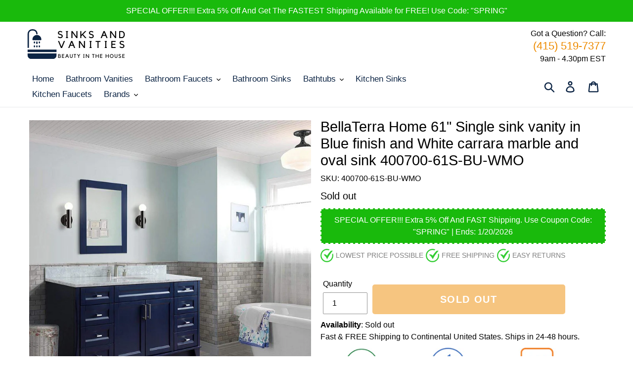

--- FILE ---
content_type: text/html; charset=utf-8
request_url: https://sinksandvanities.com/products/bellaterra-400700-61s-bu-wmo-61-single-sink-vanity-in-blue-finish-and-white-carrara-marble-and-oval-sink
body_size: 27310
content:
<!doctype html>
<html class="no-js" lang="en">
<head>


<script>
if (window.RhEasy === undefined) {
    window.RhEasy = {
  "platform" : "SHOPIFY",
  "conversionId" : 437137971,
  "conversionLabel" : "9AU2CIql5vwBELPkuNAB"
}
}

    window.RhEasy.pageType = 'product';
    window.RhEasy.product = {
        productId: '6652866592949',
        variantId: '39738474758325',
        productName: 'BellaTerra Home 61" Single sink vanity in Blue finish and White carrara marble and oval sink 400700-61S-BU-WMO',
        price: 2964.0,
        currency: 'USD'
    };



</script>
  <meta charset="utf-8">
  <meta http-equiv="X-UA-Compatible" content="IE=edge,chrome=1">
  <meta name="viewport" content="width=device-width,initial-scale=1">
  <meta name="theme-color" content="#ed8b01">
  <link rel="canonical" href="https://sinksandvanities.com/products/bellaterra-400700-61s-bu-wmo-61-single-sink-vanity-in-blue-finish-and-white-carrara-marble-and-oval-sink">
  <meta name="google-site-verification" content="OoleGwpnDIaRI6ZAiB0RxMXu36eTk1cSHGUwfJeawII" />
  <meta name="robots" content="index, follow"><link rel="shortcut icon" href="//sinksandvanities.com/cdn/shop/files/Sinks_and_Vanities_32x32.png?v=1613754856" type="image/png"><title>Buy Blue Finished 61&quot; Counter Type Wash Basin - Sinks and Vanities</title><meta name="description" content="Get the bellaterra blue finished 61&quot; counter type wash basin from sinks and vanities. Order online for small wash hand basin cabinets with white carrara marble &amp; oval sink."><!-- /snippets/social-meta-tags.liquid -->




<meta property="og:site_name" content="Sinks and Vanities">
<meta property="og:url" content="https://sinksandvanities.com/products/bellaterra-400700-61s-bu-wmo-61-single-sink-vanity-in-blue-finish-and-white-carrara-marble-and-oval-sink">
<meta property="og:title" content="BellaTerra Home 61" Single sink vanity in Blue finish and White carrara marble and oval sink 400700-61S-BU-WMO">
<meta property="og:type" content="product">
<meta property="og:description" content="Get the bellaterra blue finished 61&quot; counter type wash basin from sinks and vanities. Order online for small wash hand basin cabinets with white carrara marble &amp; oval sink.">

  <meta property="og:price:amount" content="2,964.00">
  <meta property="og:price:currency" content="USD">

<meta property="og:image" content="http://sinksandvanities.com/cdn/shop/products/bellaterra-home-vanity-bellaterra-home-61-single-sink-vanity-in-blue-finish-and-white-carrara-marble-and-oval-sink-400700-61s-bu-wmo-400700-61s-bu-wmo-786072071420-29575227572405_1200x1200.jpg?v=1618975449">
<meta property="og:image:secure_url" content="https://sinksandvanities.com/cdn/shop/products/bellaterra-home-vanity-bellaterra-home-61-single-sink-vanity-in-blue-finish-and-white-carrara-marble-and-oval-sink-400700-61s-bu-wmo-400700-61s-bu-wmo-786072071420-29575227572405_1200x1200.jpg?v=1618975449">


<meta name="twitter:card" content="summary_large_image">
<meta name="twitter:title" content="BellaTerra Home 61" Single sink vanity in Blue finish and White carrara marble and oval sink 400700-61S-BU-WMO">
<meta name="twitter:description" content="Get the bellaterra blue finished 61&quot; counter type wash basin from sinks and vanities. Order online for small wash hand basin cabinets with white carrara marble &amp; oval sink.">


  <link href="//sinksandvanities.com/cdn/shop/t/6/assets/theme.scss.css?v=166358489691385057231759331754" rel="stylesheet" type="text/css" media="all" />
  <link href="//sinksandvanities.com/cdn/shop/t/6/assets/custom.css?v=160829254211278261401647290965" rel="stylesheet" type="text/css" media="all" />

  <script>
    var theme = {
      breakpoints: {
        narrowscreen: 500,
        medium: 750,
        large: 990,
        widescreen: 1400
      },
      strings: {
        addToCart: "Add to cart",
        soldOut: "Sold out",
        unavailable: "Unavailable",
        regularPrice: "Regular price",
        salePrice: "Sale price",
        sale: "Sale",
        showMore: "Show More",
        showLess: "Show Less",
        addressError: "Error looking up that address",
        addressNoResults: "No results for that address",
        addressQueryLimit: "You have exceeded the Google API usage limit. Consider upgrading to a \u003ca href=\"https:\/\/developers.google.com\/maps\/premium\/usage-limits\"\u003ePremium Plan\u003c\/a\u003e.",
        authError: "There was a problem authenticating your Google Maps account.",
        newWindow: "Opens in a new window.",
        external: "Opens external website.",
        newWindowExternal: "Opens external website in a new window.",
        removeLabel: "Remove [product]",
        update: "Update",
        quantity: "Quantity",
        discountedTotal: "Discounted total",
        regularTotal: "Regular total",
        priceColumn: "See Price column for discount details.",
        quantityMinimumMessage: "Quantity must be 1 or more",
        cartError: "There was an error while updating your cart. Please try again.",
        removedItemMessage: "Removed \u003cspan class=\"cart__removed-product-details\"\u003e([quantity]) [link]\u003c\/span\u003e from your cart.",
        unitPrice: "Unit price",
        unitPriceSeparator: "per",
        oneCartCount: "1 item",
        otherCartCount: "[count] items",
        quantityLabel: "Quantity: [count]"
      },
      moneyFormat: "${{amount}}",
      moneyFormatWithCurrency: "${{amount}} USD"
    }

    document.documentElement.className = document.documentElement.className.replace('no-js', 'js');
  </script><script src="//sinksandvanities.com/cdn/shop/t/6/assets/lazysizes.js?v=94224023136283657951619651188" async="async"></script>
  <script src="//sinksandvanities.com/cdn/shop/t/6/assets/vendor.js?v=12001839194546984181619651191" defer="defer"></script>
  <script src="https://cdnjs.cloudflare.com/ajax/libs/lodash.js/4.17.15/lodash.min.js" integrity="sha256-VeNaFBVDhoX3H+gJ37DpT/nTuZTdjYro9yBruHjVmoQ=" crossorigin="anonymous" defer="defer"></script>
  <script src="//sinksandvanities.com/cdn/shop/t/6/assets/theme.js?v=45659415541813636561619651190" defer="defer"></script>
  
  <script type="text/javascript">
    (function(c,l,a,r,i,t,y){
        c[a]=c[a]||function(){(c[a].q=c[a].q||[]).push(arguments)};
        t=l.createElement(r);t.async=1;t.src="https://www.clarity.ms/tag/"+i;
        y=l.getElementsByTagName(r)[0];y.parentNode.insertBefore(t,y);
    })(window, document, "clarity", "script", "5hlzj8u7o8");
</script>

  <script>window.performance && window.performance.mark && window.performance.mark('shopify.content_for_header.start');</script><meta id="shopify-digital-wallet" name="shopify-digital-wallet" content="/53378613429/digital_wallets/dialog">
<meta name="shopify-checkout-api-token" content="60c21aa93f1f7e4c2967b5c30811feb0">
<meta id="in-context-paypal-metadata" data-shop-id="53378613429" data-venmo-supported="true" data-environment="production" data-locale="en_US" data-paypal-v4="true" data-currency="USD">
<link rel="alternate" type="application/json+oembed" href="https://sinksandvanities.com/products/bellaterra-400700-61s-bu-wmo-61-single-sink-vanity-in-blue-finish-and-white-carrara-marble-and-oval-sink.oembed">
<script async="async" src="/checkouts/internal/preloads.js?locale=en-US"></script>
<script id="shopify-features" type="application/json">{"accessToken":"60c21aa93f1f7e4c2967b5c30811feb0","betas":["rich-media-storefront-analytics"],"domain":"sinksandvanities.com","predictiveSearch":true,"shopId":53378613429,"locale":"en"}</script>
<script>var Shopify = Shopify || {};
Shopify.shop = "sinksandvanities.myshopify.com";
Shopify.locale = "en";
Shopify.currency = {"active":"USD","rate":"1.0"};
Shopify.country = "US";
Shopify.theme = {"name":"Dsl-version-7.2.2","id":122382975157,"schema_name":"Debut","schema_version":"13.0.0","theme_store_id":null,"role":"main"};
Shopify.theme.handle = "null";
Shopify.theme.style = {"id":null,"handle":null};
Shopify.cdnHost = "sinksandvanities.com/cdn";
Shopify.routes = Shopify.routes || {};
Shopify.routes.root = "/";</script>
<script type="module">!function(o){(o.Shopify=o.Shopify||{}).modules=!0}(window);</script>
<script>!function(o){function n(){var o=[];function n(){o.push(Array.prototype.slice.apply(arguments))}return n.q=o,n}var t=o.Shopify=o.Shopify||{};t.loadFeatures=n(),t.autoloadFeatures=n()}(window);</script>
<script id="shop-js-analytics" type="application/json">{"pageType":"product"}</script>
<script defer="defer" async type="module" src="//sinksandvanities.com/cdn/shopifycloud/shop-js/modules/v2/client.init-shop-cart-sync_C5BV16lS.en.esm.js"></script>
<script defer="defer" async type="module" src="//sinksandvanities.com/cdn/shopifycloud/shop-js/modules/v2/chunk.common_CygWptCX.esm.js"></script>
<script type="module">
  await import("//sinksandvanities.com/cdn/shopifycloud/shop-js/modules/v2/client.init-shop-cart-sync_C5BV16lS.en.esm.js");
await import("//sinksandvanities.com/cdn/shopifycloud/shop-js/modules/v2/chunk.common_CygWptCX.esm.js");

  window.Shopify.SignInWithShop?.initShopCartSync?.({"fedCMEnabled":true,"windoidEnabled":true});

</script>
<script id="__st">var __st={"a":53378613429,"offset":-25200,"reqid":"97bddcb2-04af-4777-ba17-e47bdaca1836-1768831995","pageurl":"sinksandvanities.com\/products\/bellaterra-400700-61s-bu-wmo-61-single-sink-vanity-in-blue-finish-and-white-carrara-marble-and-oval-sink","u":"9cd7aac43c94","p":"product","rtyp":"product","rid":6652866592949};</script>
<script>window.ShopifyPaypalV4VisibilityTracking = true;</script>
<script id="captcha-bootstrap">!function(){'use strict';const t='contact',e='account',n='new_comment',o=[[t,t],['blogs',n],['comments',n],[t,'customer']],c=[[e,'customer_login'],[e,'guest_login'],[e,'recover_customer_password'],[e,'create_customer']],r=t=>t.map((([t,e])=>`form[action*='/${t}']:not([data-nocaptcha='true']) input[name='form_type'][value='${e}']`)).join(','),a=t=>()=>t?[...document.querySelectorAll(t)].map((t=>t.form)):[];function s(){const t=[...o],e=r(t);return a(e)}const i='password',u='form_key',d=['recaptcha-v3-token','g-recaptcha-response','h-captcha-response',i],f=()=>{try{return window.sessionStorage}catch{return}},m='__shopify_v',_=t=>t.elements[u];function p(t,e,n=!1){try{const o=window.sessionStorage,c=JSON.parse(o.getItem(e)),{data:r}=function(t){const{data:e,action:n}=t;return t[m]||n?{data:e,action:n}:{data:t,action:n}}(c);for(const[e,n]of Object.entries(r))t.elements[e]&&(t.elements[e].value=n);n&&o.removeItem(e)}catch(o){console.error('form repopulation failed',{error:o})}}const l='form_type',E='cptcha';function T(t){t.dataset[E]=!0}const w=window,h=w.document,L='Shopify',v='ce_forms',y='captcha';let A=!1;((t,e)=>{const n=(g='f06e6c50-85a8-45c8-87d0-21a2b65856fe',I='https://cdn.shopify.com/shopifycloud/storefront-forms-hcaptcha/ce_storefront_forms_captcha_hcaptcha.v1.5.2.iife.js',D={infoText:'Protected by hCaptcha',privacyText:'Privacy',termsText:'Terms'},(t,e,n)=>{const o=w[L][v],c=o.bindForm;if(c)return c(t,g,e,D).then(n);var r;o.q.push([[t,g,e,D],n]),r=I,A||(h.body.append(Object.assign(h.createElement('script'),{id:'captcha-provider',async:!0,src:r})),A=!0)});var g,I,D;w[L]=w[L]||{},w[L][v]=w[L][v]||{},w[L][v].q=[],w[L][y]=w[L][y]||{},w[L][y].protect=function(t,e){n(t,void 0,e),T(t)},Object.freeze(w[L][y]),function(t,e,n,w,h,L){const[v,y,A,g]=function(t,e,n){const i=e?o:[],u=t?c:[],d=[...i,...u],f=r(d),m=r(i),_=r(d.filter((([t,e])=>n.includes(e))));return[a(f),a(m),a(_),s()]}(w,h,L),I=t=>{const e=t.target;return e instanceof HTMLFormElement?e:e&&e.form},D=t=>v().includes(t);t.addEventListener('submit',(t=>{const e=I(t);if(!e)return;const n=D(e)&&!e.dataset.hcaptchaBound&&!e.dataset.recaptchaBound,o=_(e),c=g().includes(e)&&(!o||!o.value);(n||c)&&t.preventDefault(),c&&!n&&(function(t){try{if(!f())return;!function(t){const e=f();if(!e)return;const n=_(t);if(!n)return;const o=n.value;o&&e.removeItem(o)}(t);const e=Array.from(Array(32),(()=>Math.random().toString(36)[2])).join('');!function(t,e){_(t)||t.append(Object.assign(document.createElement('input'),{type:'hidden',name:u})),t.elements[u].value=e}(t,e),function(t,e){const n=f();if(!n)return;const o=[...t.querySelectorAll(`input[type='${i}']`)].map((({name:t})=>t)),c=[...d,...o],r={};for(const[a,s]of new FormData(t).entries())c.includes(a)||(r[a]=s);n.setItem(e,JSON.stringify({[m]:1,action:t.action,data:r}))}(t,e)}catch(e){console.error('failed to persist form',e)}}(e),e.submit())}));const S=(t,e)=>{t&&!t.dataset[E]&&(n(t,e.some((e=>e===t))),T(t))};for(const o of['focusin','change'])t.addEventListener(o,(t=>{const e=I(t);D(e)&&S(e,y())}));const B=e.get('form_key'),M=e.get(l),P=B&&M;t.addEventListener('DOMContentLoaded',(()=>{const t=y();if(P)for(const e of t)e.elements[l].value===M&&p(e,B);[...new Set([...A(),...v().filter((t=>'true'===t.dataset.shopifyCaptcha))])].forEach((e=>S(e,t)))}))}(h,new URLSearchParams(w.location.search),n,t,e,['guest_login'])})(!0,!0)}();</script>
<script integrity="sha256-4kQ18oKyAcykRKYeNunJcIwy7WH5gtpwJnB7kiuLZ1E=" data-source-attribution="shopify.loadfeatures" defer="defer" src="//sinksandvanities.com/cdn/shopifycloud/storefront/assets/storefront/load_feature-a0a9edcb.js" crossorigin="anonymous"></script>
<script data-source-attribution="shopify.dynamic_checkout.dynamic.init">var Shopify=Shopify||{};Shopify.PaymentButton=Shopify.PaymentButton||{isStorefrontPortableWallets:!0,init:function(){window.Shopify.PaymentButton.init=function(){};var t=document.createElement("script");t.src="https://sinksandvanities.com/cdn/shopifycloud/portable-wallets/latest/portable-wallets.en.js",t.type="module",document.head.appendChild(t)}};
</script>
<script data-source-attribution="shopify.dynamic_checkout.buyer_consent">
  function portableWalletsHideBuyerConsent(e){var t=document.getElementById("shopify-buyer-consent"),n=document.getElementById("shopify-subscription-policy-button");t&&n&&(t.classList.add("hidden"),t.setAttribute("aria-hidden","true"),n.removeEventListener("click",e))}function portableWalletsShowBuyerConsent(e){var t=document.getElementById("shopify-buyer-consent"),n=document.getElementById("shopify-subscription-policy-button");t&&n&&(t.classList.remove("hidden"),t.removeAttribute("aria-hidden"),n.addEventListener("click",e))}window.Shopify?.PaymentButton&&(window.Shopify.PaymentButton.hideBuyerConsent=portableWalletsHideBuyerConsent,window.Shopify.PaymentButton.showBuyerConsent=portableWalletsShowBuyerConsent);
</script>
<script data-source-attribution="shopify.dynamic_checkout.cart.bootstrap">document.addEventListener("DOMContentLoaded",(function(){function t(){return document.querySelector("shopify-accelerated-checkout-cart, shopify-accelerated-checkout")}if(t())Shopify.PaymentButton.init();else{new MutationObserver((function(e,n){t()&&(Shopify.PaymentButton.init(),n.disconnect())})).observe(document.body,{childList:!0,subtree:!0})}}));
</script>
<link id="shopify-accelerated-checkout-styles" rel="stylesheet" media="screen" href="https://sinksandvanities.com/cdn/shopifycloud/portable-wallets/latest/accelerated-checkout-backwards-compat.css" crossorigin="anonymous">
<style id="shopify-accelerated-checkout-cart">
        #shopify-buyer-consent {
  margin-top: 1em;
  display: inline-block;
  width: 100%;
}

#shopify-buyer-consent.hidden {
  display: none;
}

#shopify-subscription-policy-button {
  background: none;
  border: none;
  padding: 0;
  text-decoration: underline;
  font-size: inherit;
  cursor: pointer;
}

#shopify-subscription-policy-button::before {
  box-shadow: none;
}

      </style>

<script>window.performance && window.performance.mark && window.performance.mark('shopify.content_for_header.end');</script>

<script>
    
    
    
    
    var gsf_conversion_data = {page_type : 'product', event : 'view_item', data : {product_data : [{variant_id : 39738474758325, product_id : 6652866592949, name : "BellaTerra Home 61&quot; Single sink vanity in Blue finish and White carrara marble and oval sink 400700-61S-BU-WMO", price : "2964.00", currency : "USD", sku : "400700-61S-BU-WMO", brand : "Bellaterra Home", variant : "Default Title", category : "Vanity"}], total_price : "2964.00", shop_currency : "USD"}};
    
</script>
  <meta name="p:domain_verify" content="e749f6adb8eb16bed2f6354dc3894200"/>
<link href="https://monorail-edge.shopifysvc.com" rel="dns-prefetch">
<script>(function(){if ("sendBeacon" in navigator && "performance" in window) {try {var session_token_from_headers = performance.getEntriesByType('navigation')[0].serverTiming.find(x => x.name == '_s').description;} catch {var session_token_from_headers = undefined;}var session_cookie_matches = document.cookie.match(/_shopify_s=([^;]*)/);var session_token_from_cookie = session_cookie_matches && session_cookie_matches.length === 2 ? session_cookie_matches[1] : "";var session_token = session_token_from_headers || session_token_from_cookie || "";function handle_abandonment_event(e) {var entries = performance.getEntries().filter(function(entry) {return /monorail-edge.shopifysvc.com/.test(entry.name);});if (!window.abandonment_tracked && entries.length === 0) {window.abandonment_tracked = true;var currentMs = Date.now();var navigation_start = performance.timing.navigationStart;var payload = {shop_id: 53378613429,url: window.location.href,navigation_start,duration: currentMs - navigation_start,session_token,page_type: "product"};window.navigator.sendBeacon("https://monorail-edge.shopifysvc.com/v1/produce", JSON.stringify({schema_id: "online_store_buyer_site_abandonment/1.1",payload: payload,metadata: {event_created_at_ms: currentMs,event_sent_at_ms: currentMs}}));}}window.addEventListener('pagehide', handle_abandonment_event);}}());</script>
<script id="web-pixels-manager-setup">(function e(e,d,r,n,o){if(void 0===o&&(o={}),!Boolean(null===(a=null===(i=window.Shopify)||void 0===i?void 0:i.analytics)||void 0===a?void 0:a.replayQueue)){var i,a;window.Shopify=window.Shopify||{};var t=window.Shopify;t.analytics=t.analytics||{};var s=t.analytics;s.replayQueue=[],s.publish=function(e,d,r){return s.replayQueue.push([e,d,r]),!0};try{self.performance.mark("wpm:start")}catch(e){}var l=function(){var e={modern:/Edge?\/(1{2}[4-9]|1[2-9]\d|[2-9]\d{2}|\d{4,})\.\d+(\.\d+|)|Firefox\/(1{2}[4-9]|1[2-9]\d|[2-9]\d{2}|\d{4,})\.\d+(\.\d+|)|Chrom(ium|e)\/(9{2}|\d{3,})\.\d+(\.\d+|)|(Maci|X1{2}).+ Version\/(15\.\d+|(1[6-9]|[2-9]\d|\d{3,})\.\d+)([,.]\d+|)( \(\w+\)|)( Mobile\/\w+|) Safari\/|Chrome.+OPR\/(9{2}|\d{3,})\.\d+\.\d+|(CPU[ +]OS|iPhone[ +]OS|CPU[ +]iPhone|CPU IPhone OS|CPU iPad OS)[ +]+(15[._]\d+|(1[6-9]|[2-9]\d|\d{3,})[._]\d+)([._]\d+|)|Android:?[ /-](13[3-9]|1[4-9]\d|[2-9]\d{2}|\d{4,})(\.\d+|)(\.\d+|)|Android.+Firefox\/(13[5-9]|1[4-9]\d|[2-9]\d{2}|\d{4,})\.\d+(\.\d+|)|Android.+Chrom(ium|e)\/(13[3-9]|1[4-9]\d|[2-9]\d{2}|\d{4,})\.\d+(\.\d+|)|SamsungBrowser\/([2-9]\d|\d{3,})\.\d+/,legacy:/Edge?\/(1[6-9]|[2-9]\d|\d{3,})\.\d+(\.\d+|)|Firefox\/(5[4-9]|[6-9]\d|\d{3,})\.\d+(\.\d+|)|Chrom(ium|e)\/(5[1-9]|[6-9]\d|\d{3,})\.\d+(\.\d+|)([\d.]+$|.*Safari\/(?![\d.]+ Edge\/[\d.]+$))|(Maci|X1{2}).+ Version\/(10\.\d+|(1[1-9]|[2-9]\d|\d{3,})\.\d+)([,.]\d+|)( \(\w+\)|)( Mobile\/\w+|) Safari\/|Chrome.+OPR\/(3[89]|[4-9]\d|\d{3,})\.\d+\.\d+|(CPU[ +]OS|iPhone[ +]OS|CPU[ +]iPhone|CPU IPhone OS|CPU iPad OS)[ +]+(10[._]\d+|(1[1-9]|[2-9]\d|\d{3,})[._]\d+)([._]\d+|)|Android:?[ /-](13[3-9]|1[4-9]\d|[2-9]\d{2}|\d{4,})(\.\d+|)(\.\d+|)|Mobile Safari.+OPR\/([89]\d|\d{3,})\.\d+\.\d+|Android.+Firefox\/(13[5-9]|1[4-9]\d|[2-9]\d{2}|\d{4,})\.\d+(\.\d+|)|Android.+Chrom(ium|e)\/(13[3-9]|1[4-9]\d|[2-9]\d{2}|\d{4,})\.\d+(\.\d+|)|Android.+(UC? ?Browser|UCWEB|U3)[ /]?(15\.([5-9]|\d{2,})|(1[6-9]|[2-9]\d|\d{3,})\.\d+)\.\d+|SamsungBrowser\/(5\.\d+|([6-9]|\d{2,})\.\d+)|Android.+MQ{2}Browser\/(14(\.(9|\d{2,})|)|(1[5-9]|[2-9]\d|\d{3,})(\.\d+|))(\.\d+|)|K[Aa][Ii]OS\/(3\.\d+|([4-9]|\d{2,})\.\d+)(\.\d+|)/},d=e.modern,r=e.legacy,n=navigator.userAgent;return n.match(d)?"modern":n.match(r)?"legacy":"unknown"}(),u="modern"===l?"modern":"legacy",c=(null!=n?n:{modern:"",legacy:""})[u],f=function(e){return[e.baseUrl,"/wpm","/b",e.hashVersion,"modern"===e.buildTarget?"m":"l",".js"].join("")}({baseUrl:d,hashVersion:r,buildTarget:u}),m=function(e){var d=e.version,r=e.bundleTarget,n=e.surface,o=e.pageUrl,i=e.monorailEndpoint;return{emit:function(e){var a=e.status,t=e.errorMsg,s=(new Date).getTime(),l=JSON.stringify({metadata:{event_sent_at_ms:s},events:[{schema_id:"web_pixels_manager_load/3.1",payload:{version:d,bundle_target:r,page_url:o,status:a,surface:n,error_msg:t},metadata:{event_created_at_ms:s}}]});if(!i)return console&&console.warn&&console.warn("[Web Pixels Manager] No Monorail endpoint provided, skipping logging."),!1;try{return self.navigator.sendBeacon.bind(self.navigator)(i,l)}catch(e){}var u=new XMLHttpRequest;try{return u.open("POST",i,!0),u.setRequestHeader("Content-Type","text/plain"),u.send(l),!0}catch(e){return console&&console.warn&&console.warn("[Web Pixels Manager] Got an unhandled error while logging to Monorail."),!1}}}}({version:r,bundleTarget:l,surface:e.surface,pageUrl:self.location.href,monorailEndpoint:e.monorailEndpoint});try{o.browserTarget=l,function(e){var d=e.src,r=e.async,n=void 0===r||r,o=e.onload,i=e.onerror,a=e.sri,t=e.scriptDataAttributes,s=void 0===t?{}:t,l=document.createElement("script"),u=document.querySelector("head"),c=document.querySelector("body");if(l.async=n,l.src=d,a&&(l.integrity=a,l.crossOrigin="anonymous"),s)for(var f in s)if(Object.prototype.hasOwnProperty.call(s,f))try{l.dataset[f]=s[f]}catch(e){}if(o&&l.addEventListener("load",o),i&&l.addEventListener("error",i),u)u.appendChild(l);else{if(!c)throw new Error("Did not find a head or body element to append the script");c.appendChild(l)}}({src:f,async:!0,onload:function(){if(!function(){var e,d;return Boolean(null===(d=null===(e=window.Shopify)||void 0===e?void 0:e.analytics)||void 0===d?void 0:d.initialized)}()){var d=window.webPixelsManager.init(e)||void 0;if(d){var r=window.Shopify.analytics;r.replayQueue.forEach((function(e){var r=e[0],n=e[1],o=e[2];d.publishCustomEvent(r,n,o)})),r.replayQueue=[],r.publish=d.publishCustomEvent,r.visitor=d.visitor,r.initialized=!0}}},onerror:function(){return m.emit({status:"failed",errorMsg:"".concat(f," has failed to load")})},sri:function(e){var d=/^sha384-[A-Za-z0-9+/=]+$/;return"string"==typeof e&&d.test(e)}(c)?c:"",scriptDataAttributes:o}),m.emit({status:"loading"})}catch(e){m.emit({status:"failed",errorMsg:(null==e?void 0:e.message)||"Unknown error"})}}})({shopId: 53378613429,storefrontBaseUrl: "https://sinksandvanities.com",extensionsBaseUrl: "https://extensions.shopifycdn.com/cdn/shopifycloud/web-pixels-manager",monorailEndpoint: "https://monorail-edge.shopifysvc.com/unstable/produce_batch",surface: "storefront-renderer",enabledBetaFlags: ["2dca8a86"],webPixelsConfigList: [{"id":"603390181","configuration":"{\"tagID\":\"2613140999113\"}","eventPayloadVersion":"v1","runtimeContext":"STRICT","scriptVersion":"18031546ee651571ed29edbe71a3550b","type":"APP","apiClientId":3009811,"privacyPurposes":["ANALYTICS","MARKETING","SALE_OF_DATA"],"dataSharingAdjustments":{"protectedCustomerApprovalScopes":["read_customer_address","read_customer_email","read_customer_name","read_customer_personal_data","read_customer_phone"]}},{"id":"70353125","eventPayloadVersion":"v1","runtimeContext":"LAX","scriptVersion":"1","type":"CUSTOM","privacyPurposes":["ANALYTICS"],"name":"Google Analytics tag (migrated)"},{"id":"shopify-app-pixel","configuration":"{}","eventPayloadVersion":"v1","runtimeContext":"STRICT","scriptVersion":"0450","apiClientId":"shopify-pixel","type":"APP","privacyPurposes":["ANALYTICS","MARKETING"]},{"id":"shopify-custom-pixel","eventPayloadVersion":"v1","runtimeContext":"LAX","scriptVersion":"0450","apiClientId":"shopify-pixel","type":"CUSTOM","privacyPurposes":["ANALYTICS","MARKETING"]}],isMerchantRequest: false,initData: {"shop":{"name":"Sinks and Vanities","paymentSettings":{"currencyCode":"USD"},"myshopifyDomain":"sinksandvanities.myshopify.com","countryCode":"US","storefrontUrl":"https:\/\/sinksandvanities.com"},"customer":null,"cart":null,"checkout":null,"productVariants":[{"price":{"amount":2964.0,"currencyCode":"USD"},"product":{"title":"BellaTerra Home 61\" Single sink vanity in Blue finish and White carrara marble and oval sink 400700-61S-BU-WMO","vendor":"Bellaterra Home","id":"6652866592949","untranslatedTitle":"BellaTerra Home 61\" Single sink vanity in Blue finish and White carrara marble and oval sink 400700-61S-BU-WMO","url":"\/products\/bellaterra-400700-61s-bu-wmo-61-single-sink-vanity-in-blue-finish-and-white-carrara-marble-and-oval-sink","type":"Vanity"},"id":"39738474758325","image":{"src":"\/\/sinksandvanities.com\/cdn\/shop\/products\/bellaterra-home-vanity-bellaterra-home-61-single-sink-vanity-in-blue-finish-and-white-carrara-marble-and-oval-sink-400700-61s-bu-wmo-400700-61s-bu-wmo-786072071420-29575227572405.jpg?v=1618975449"},"sku":"400700-61S-BU-WMO","title":"Default Title","untranslatedTitle":"Default Title"}],"purchasingCompany":null},},"https://sinksandvanities.com/cdn","fcfee988w5aeb613cpc8e4bc33m6693e112",{"modern":"","legacy":""},{"shopId":"53378613429","storefrontBaseUrl":"https:\/\/sinksandvanities.com","extensionBaseUrl":"https:\/\/extensions.shopifycdn.com\/cdn\/shopifycloud\/web-pixels-manager","surface":"storefront-renderer","enabledBetaFlags":"[\"2dca8a86\"]","isMerchantRequest":"false","hashVersion":"fcfee988w5aeb613cpc8e4bc33m6693e112","publish":"custom","events":"[[\"page_viewed\",{}],[\"product_viewed\",{\"productVariant\":{\"price\":{\"amount\":2964.0,\"currencyCode\":\"USD\"},\"product\":{\"title\":\"BellaTerra Home 61\\\" Single sink vanity in Blue finish and White carrara marble and oval sink 400700-61S-BU-WMO\",\"vendor\":\"Bellaterra Home\",\"id\":\"6652866592949\",\"untranslatedTitle\":\"BellaTerra Home 61\\\" Single sink vanity in Blue finish and White carrara marble and oval sink 400700-61S-BU-WMO\",\"url\":\"\/products\/bellaterra-400700-61s-bu-wmo-61-single-sink-vanity-in-blue-finish-and-white-carrara-marble-and-oval-sink\",\"type\":\"Vanity\"},\"id\":\"39738474758325\",\"image\":{\"src\":\"\/\/sinksandvanities.com\/cdn\/shop\/products\/bellaterra-home-vanity-bellaterra-home-61-single-sink-vanity-in-blue-finish-and-white-carrara-marble-and-oval-sink-400700-61s-bu-wmo-400700-61s-bu-wmo-786072071420-29575227572405.jpg?v=1618975449\"},\"sku\":\"400700-61S-BU-WMO\",\"title\":\"Default Title\",\"untranslatedTitle\":\"Default Title\"}}]]"});</script><script>
  window.ShopifyAnalytics = window.ShopifyAnalytics || {};
  window.ShopifyAnalytics.meta = window.ShopifyAnalytics.meta || {};
  window.ShopifyAnalytics.meta.currency = 'USD';
  var meta = {"product":{"id":6652866592949,"gid":"gid:\/\/shopify\/Product\/6652866592949","vendor":"Bellaterra Home","type":"Vanity","handle":"bellaterra-400700-61s-bu-wmo-61-single-sink-vanity-in-blue-finish-and-white-carrara-marble-and-oval-sink","variants":[{"id":39738474758325,"price":296400,"name":"BellaTerra Home 61\" Single sink vanity in Blue finish and White carrara marble and oval sink 400700-61S-BU-WMO","public_title":null,"sku":"400700-61S-BU-WMO"}],"remote":false},"page":{"pageType":"product","resourceType":"product","resourceId":6652866592949,"requestId":"97bddcb2-04af-4777-ba17-e47bdaca1836-1768831995"}};
  for (var attr in meta) {
    window.ShopifyAnalytics.meta[attr] = meta[attr];
  }
</script>
<script class="analytics">
  (function () {
    var customDocumentWrite = function(content) {
      var jquery = null;

      if (window.jQuery) {
        jquery = window.jQuery;
      } else if (window.Checkout && window.Checkout.$) {
        jquery = window.Checkout.$;
      }

      if (jquery) {
        jquery('body').append(content);
      }
    };

    var hasLoggedConversion = function(token) {
      if (token) {
        return document.cookie.indexOf('loggedConversion=' + token) !== -1;
      }
      return false;
    }

    var setCookieIfConversion = function(token) {
      if (token) {
        var twoMonthsFromNow = new Date(Date.now());
        twoMonthsFromNow.setMonth(twoMonthsFromNow.getMonth() + 2);

        document.cookie = 'loggedConversion=' + token + '; expires=' + twoMonthsFromNow;
      }
    }

    var trekkie = window.ShopifyAnalytics.lib = window.trekkie = window.trekkie || [];
    if (trekkie.integrations) {
      return;
    }
    trekkie.methods = [
      'identify',
      'page',
      'ready',
      'track',
      'trackForm',
      'trackLink'
    ];
    trekkie.factory = function(method) {
      return function() {
        var args = Array.prototype.slice.call(arguments);
        args.unshift(method);
        trekkie.push(args);
        return trekkie;
      };
    };
    for (var i = 0; i < trekkie.methods.length; i++) {
      var key = trekkie.methods[i];
      trekkie[key] = trekkie.factory(key);
    }
    trekkie.load = function(config) {
      trekkie.config = config || {};
      trekkie.config.initialDocumentCookie = document.cookie;
      var first = document.getElementsByTagName('script')[0];
      var script = document.createElement('script');
      script.type = 'text/javascript';
      script.onerror = function(e) {
        var scriptFallback = document.createElement('script');
        scriptFallback.type = 'text/javascript';
        scriptFallback.onerror = function(error) {
                var Monorail = {
      produce: function produce(monorailDomain, schemaId, payload) {
        var currentMs = new Date().getTime();
        var event = {
          schema_id: schemaId,
          payload: payload,
          metadata: {
            event_created_at_ms: currentMs,
            event_sent_at_ms: currentMs
          }
        };
        return Monorail.sendRequest("https://" + monorailDomain + "/v1/produce", JSON.stringify(event));
      },
      sendRequest: function sendRequest(endpointUrl, payload) {
        // Try the sendBeacon API
        if (window && window.navigator && typeof window.navigator.sendBeacon === 'function' && typeof window.Blob === 'function' && !Monorail.isIos12()) {
          var blobData = new window.Blob([payload], {
            type: 'text/plain'
          });

          if (window.navigator.sendBeacon(endpointUrl, blobData)) {
            return true;
          } // sendBeacon was not successful

        } // XHR beacon

        var xhr = new XMLHttpRequest();

        try {
          xhr.open('POST', endpointUrl);
          xhr.setRequestHeader('Content-Type', 'text/plain');
          xhr.send(payload);
        } catch (e) {
          console.log(e);
        }

        return false;
      },
      isIos12: function isIos12() {
        return window.navigator.userAgent.lastIndexOf('iPhone; CPU iPhone OS 12_') !== -1 || window.navigator.userAgent.lastIndexOf('iPad; CPU OS 12_') !== -1;
      }
    };
    Monorail.produce('monorail-edge.shopifysvc.com',
      'trekkie_storefront_load_errors/1.1',
      {shop_id: 53378613429,
      theme_id: 122382975157,
      app_name: "storefront",
      context_url: window.location.href,
      source_url: "//sinksandvanities.com/cdn/s/trekkie.storefront.cd680fe47e6c39ca5d5df5f0a32d569bc48c0f27.min.js"});

        };
        scriptFallback.async = true;
        scriptFallback.src = '//sinksandvanities.com/cdn/s/trekkie.storefront.cd680fe47e6c39ca5d5df5f0a32d569bc48c0f27.min.js';
        first.parentNode.insertBefore(scriptFallback, first);
      };
      script.async = true;
      script.src = '//sinksandvanities.com/cdn/s/trekkie.storefront.cd680fe47e6c39ca5d5df5f0a32d569bc48c0f27.min.js';
      first.parentNode.insertBefore(script, first);
    };
    trekkie.load(
      {"Trekkie":{"appName":"storefront","development":false,"defaultAttributes":{"shopId":53378613429,"isMerchantRequest":null,"themeId":122382975157,"themeCityHash":"9451004362417548038","contentLanguage":"en","currency":"USD","eventMetadataId":"c3e3f76d-718f-4e4e-95f6-f08517514136"},"isServerSideCookieWritingEnabled":true,"monorailRegion":"shop_domain","enabledBetaFlags":["65f19447"]},"Session Attribution":{},"S2S":{"facebookCapiEnabled":true,"source":"trekkie-storefront-renderer","apiClientId":580111}}
    );

    var loaded = false;
    trekkie.ready(function() {
      if (loaded) return;
      loaded = true;

      window.ShopifyAnalytics.lib = window.trekkie;

      var originalDocumentWrite = document.write;
      document.write = customDocumentWrite;
      try { window.ShopifyAnalytics.merchantGoogleAnalytics.call(this); } catch(error) {};
      document.write = originalDocumentWrite;

      window.ShopifyAnalytics.lib.page(null,{"pageType":"product","resourceType":"product","resourceId":6652866592949,"requestId":"97bddcb2-04af-4777-ba17-e47bdaca1836-1768831995","shopifyEmitted":true});

      var match = window.location.pathname.match(/checkouts\/(.+)\/(thank_you|post_purchase)/)
      var token = match? match[1]: undefined;
      if (!hasLoggedConversion(token)) {
        setCookieIfConversion(token);
        window.ShopifyAnalytics.lib.track("Viewed Product",{"currency":"USD","variantId":39738474758325,"productId":6652866592949,"productGid":"gid:\/\/shopify\/Product\/6652866592949","name":"BellaTerra Home 61\" Single sink vanity in Blue finish and White carrara marble and oval sink 400700-61S-BU-WMO","price":"2964.00","sku":"400700-61S-BU-WMO","brand":"Bellaterra Home","variant":null,"category":"Vanity","nonInteraction":true,"remote":false},undefined,undefined,{"shopifyEmitted":true});
      window.ShopifyAnalytics.lib.track("monorail:\/\/trekkie_storefront_viewed_product\/1.1",{"currency":"USD","variantId":39738474758325,"productId":6652866592949,"productGid":"gid:\/\/shopify\/Product\/6652866592949","name":"BellaTerra Home 61\" Single sink vanity in Blue finish and White carrara marble and oval sink 400700-61S-BU-WMO","price":"2964.00","sku":"400700-61S-BU-WMO","brand":"Bellaterra Home","variant":null,"category":"Vanity","nonInteraction":true,"remote":false,"referer":"https:\/\/sinksandvanities.com\/products\/bellaterra-400700-61s-bu-wmo-61-single-sink-vanity-in-blue-finish-and-white-carrara-marble-and-oval-sink"});
      }
    });


        var eventsListenerScript = document.createElement('script');
        eventsListenerScript.async = true;
        eventsListenerScript.src = "//sinksandvanities.com/cdn/shopifycloud/storefront/assets/shop_events_listener-3da45d37.js";
        document.getElementsByTagName('head')[0].appendChild(eventsListenerScript);

})();</script>
  <script>
  if (!window.ga || (window.ga && typeof window.ga !== 'function')) {
    window.ga = function ga() {
      (window.ga.q = window.ga.q || []).push(arguments);
      if (window.Shopify && window.Shopify.analytics && typeof window.Shopify.analytics.publish === 'function') {
        window.Shopify.analytics.publish("ga_stub_called", {}, {sendTo: "google_osp_migration"});
      }
      console.error("Shopify's Google Analytics stub called with:", Array.from(arguments), "\nSee https://help.shopify.com/manual/promoting-marketing/pixels/pixel-migration#google for more information.");
    };
    if (window.Shopify && window.Shopify.analytics && typeof window.Shopify.analytics.publish === 'function') {
      window.Shopify.analytics.publish("ga_stub_initialized", {}, {sendTo: "google_osp_migration"});
    }
  }
</script>
<script
  defer
  src="https://sinksandvanities.com/cdn/shopifycloud/perf-kit/shopify-perf-kit-3.0.4.min.js"
  data-application="storefront-renderer"
  data-shop-id="53378613429"
  data-render-region="gcp-us-central1"
  data-page-type="product"
  data-theme-instance-id="122382975157"
  data-theme-name="Debut"
  data-theme-version="13.0.0"
  data-monorail-region="shop_domain"
  data-resource-timing-sampling-rate="10"
  data-shs="true"
  data-shs-beacon="true"
  data-shs-export-with-fetch="true"
  data-shs-logs-sample-rate="1"
  data-shs-beacon-endpoint="https://sinksandvanities.com/api/collect"
></script>
</head>

<body class="template-product">

  <a class="in-page-link visually-hidden skip-link" href="#MainContent">Skip to content</a>

  <div id="SearchDrawer" class="search-bar drawer drawer--top" role="dialog" aria-modal="true" aria-label="Search">
    <div class="search-bar__table">
      <div class="search-bar__table-cell search-bar__form-wrapper">
        <form class="search search-bar__form" action="/search" method="get" role="search">
          <input class="search__input search-bar__input" type="search" name="q" value="" placeholder="Search" aria-label="Search">
          <button class="search-bar__submit search__submit btn--link" type="submit">
            <svg aria-hidden="true" focusable="false" role="presentation" class="icon icon-search" viewBox="0 0 37 40"><path d="M35.6 36l-9.8-9.8c4.1-5.4 3.6-13.2-1.3-18.1-5.4-5.4-14.2-5.4-19.7 0-5.4 5.4-5.4 14.2 0 19.7 2.6 2.6 6.1 4.1 9.8 4.1 3 0 5.9-1 8.3-2.8l9.8 9.8c.4.4.9.6 1.4.6s1-.2 1.4-.6c.9-.9.9-2.1.1-2.9zm-20.9-8.2c-2.6 0-5.1-1-7-2.9-3.9-3.9-3.9-10.1 0-14C9.6 9 12.2 8 14.7 8s5.1 1 7 2.9c3.9 3.9 3.9 10.1 0 14-1.9 1.9-4.4 2.9-7 2.9z"/></svg>
            <span class="icon__fallback-text">Submit</span>
          </button>
        </form>
      </div>
      <div class="search-bar__table-cell text-right">
        <button type="button" class="btn--link search-bar__close js-drawer-close">
          <svg aria-hidden="true" focusable="false" role="presentation" class="icon icon-close" viewBox="0 0 40 40"><path d="M23.868 20.015L39.117 4.78c1.11-1.108 1.11-2.77 0-3.877-1.109-1.108-2.773-1.108-3.882 0L19.986 16.137 4.737.904C3.628-.204 1.965-.204.856.904c-1.11 1.108-1.11 2.77 0 3.877l15.249 15.234L.855 35.248c-1.108 1.108-1.108 2.77 0 3.877.555.554 1.248.831 1.942.831s1.386-.277 1.94-.83l15.25-15.234 15.248 15.233c.555.554 1.248.831 1.941.831s1.387-.277 1.941-.83c1.11-1.109 1.11-2.77 0-3.878L23.868 20.015z" class="layer"/></svg>
          <span class="icon__fallback-text">Close search</span>
        </button>
      </div>
    </div>
  </div><style data-shopify>

  .cart-popup {
    box-shadow: 1px 1px 10px 2px rgba(232, 233, 235, 0.5);
  }</style><div class="cart-popup-wrapper cart-popup-wrapper--hidden" role="dialog" aria-modal="true" aria-labelledby="CartPopupHeading" data-cart-popup-wrapper>
  <div class="cart-popup" data-cart-popup tabindex="-1">
    <h2 id="CartPopupHeading" class="cart-popup__heading">Just added to your cart</h2>
    <button class="cart-popup__close" aria-label="Close" data-cart-popup-close><svg aria-hidden="true" focusable="false" role="presentation" class="icon icon-close" viewBox="0 0 40 40"><path d="M23.868 20.015L39.117 4.78c1.11-1.108 1.11-2.77 0-3.877-1.109-1.108-2.773-1.108-3.882 0L19.986 16.137 4.737.904C3.628-.204 1.965-.204.856.904c-1.11 1.108-1.11 2.77 0 3.877l15.249 15.234L.855 35.248c-1.108 1.108-1.108 2.77 0 3.877.555.554 1.248.831 1.942.831s1.386-.277 1.94-.83l15.25-15.234 15.248 15.233c.555.554 1.248.831 1.941.831s1.387-.277 1.941-.83c1.11-1.109 1.11-2.77 0-3.878L23.868 20.015z" class="layer"/></svg></button>

    <div class="cart-popup-item">
      <div class="cart-popup-item__image-wrapper hide" data-cart-popup-image-wrapper>
        <div class="cart-popup-item__image cart-popup-item__image--placeholder" data-cart-popup-image-placeholder>
          <div data-placeholder-size></div>
          <div class="placeholder-background placeholder-background--animation"></div>
        </div>
      </div>
      <div class="cart-popup-item__description">
        <div>
          <div class="cart-popup-item__title" data-cart-popup-title></div>
          <ul class="product-details" aria-label="Product details" data-cart-popup-product-details></ul>
        </div>
        <div class="cart-popup-item__quantity">
          <span class="visually-hidden" data-cart-popup-quantity-label></span>
          <span aria-hidden="true">Qty:</span>
          <span aria-hidden="true" data-cart-popup-quantity></span>
        </div>
      </div>
    </div>

    <a href="/cart" class="cart-popup__cta-link btn btn--secondary-accent">
      View cart (<span data-cart-popup-cart-quantity></span>)
    </a>

    <div class="cart-popup__dismiss">
      <button class="cart-popup__dismiss-button text-link text-link--accent" data-cart-popup-dismiss>
        Continue shopping
      </button>
    </div>
  </div>
</div>

<div id="shopify-section-header" class="shopify-section">
  <style>
    
      .site-header__logo-image {
        max-width: 200px;
      }
    
 
      .site-header__logo-image {
        margin: 0;
      }
  </style>


<div data-section-id="header" data-section-type="header-section">
  
    
      <style>
        .announcement-bar {
          background-color: #19ba0c;
        }

        .announcement-bar--link:hover {
          

          
            
            background-color: #1fe30f;
          
        }

        .announcement-bar__message {
          color: #ffffff;
        }
      </style>

      
        <div class="announcement-bar">
      

        <p class="announcement-bar__message">SPECIAL OFFER!!! Extra 5% Off And Get The FASTEST Shipping Available for FREE! Use Code: &quot;SPRING&quot;</p>

      
        </div>
      

    
  

  <header class="site-header border-bottom logo--left" role="banner">
    <div class="grid grid--no-gutters grid--table site-header__mobile-nav"><div class="grid__item medium-up--one-sixth logo-align--left">
        
        
          <div class="h2 site-header__logo">
        
          
<a href="/" class="site-header__logo-image">
              
              <img class="lazyload js"
                   src="//sinksandvanities.com/cdn/shop/files/Sinks_and_Vanities_2_b2be8a18-c91f-4c38-a904-7102beff0210_300x300.png?v=1613755301"
                   data-src="//sinksandvanities.com/cdn/shop/files/Sinks_and_Vanities_2_b2be8a18-c91f-4c38-a904-7102beff0210_{width}x.png?v=1613755301"
                   data-widths="[180, 360, 540, 720, 900, 1080, 1296, 1512, 1728, 2048]"
                   data-aspectratio="3.3333333333333335"
                   data-sizes="auto"
                   alt="Sinks and Vanities"
                   style="max-width: 200px">
              <noscript>
                
                <img src="//sinksandvanities.com/cdn/shop/files/Sinks_and_Vanities_2_b2be8a18-c91f-4c38-a904-7102beff0210_200x.png?v=1613755301"
                     srcset="//sinksandvanities.com/cdn/shop/files/Sinks_and_Vanities_2_b2be8a18-c91f-4c38-a904-7102beff0210_200x.png?v=1613755301 1x, //sinksandvanities.com/cdn/shop/files/Sinks_and_Vanities_2_b2be8a18-c91f-4c38-a904-7102beff0210_200x@2x.png?v=1613755301 2x"
                     alt="Sinks and Vanities"
                     style="max-width: 200px;">
              </noscript>
            </a>
          
        
          </div>
        
      </div>
      
      <div class="grid__item small--hide medium-up--four-sixths text-right geo-search">
        <div class="site-header__search site-header__icon">
            <form action="/search" method="get" class="search-header search" role="search">
  <input class="search-header__input search__input"
    type="search"
    name="q"
    placeholder="Search"
    aria-label="Search">
  <button class="search-header__submit search__submit btn--link site-header__icon" type="submit">
    <svg aria-hidden="true" focusable="false" role="presentation" class="icon icon-search" viewBox="0 0 37 40"><path d="M35.6 36l-9.8-9.8c4.1-5.4 3.6-13.2-1.3-18.1-5.4-5.4-14.2-5.4-19.7 0-5.4 5.4-5.4 14.2 0 19.7 2.6 2.6 6.1 4.1 9.8 4.1 3 0 5.9-1 8.3-2.8l9.8 9.8c.4.4.9.6 1.4.6s1-.2 1.4-.6c.9-.9.9-2.1.1-2.9zm-20.9-8.2c-2.6 0-5.1-1-7-2.9-3.9-3.9-3.9-10.1 0-14C9.6 9 12.2 8 14.7 8s5.1 1 7 2.9c3.9 3.9 3.9 10.1 0 14-1.9 1.9-4.4 2.9-7 2.9z"/></svg>
    <span class="icon__fallback-text">Submit</span>
  </button>
</form>

          </div>

          <!--<button type="button" class="btn--link site-header__icon site-header__search-toggle js-drawer-open-top">
            <svg aria-hidden="true" focusable="false" role="presentation" class="icon icon-search" viewBox="0 0 37 40"><path d="M35.6 36l-9.8-9.8c4.1-5.4 3.6-13.2-1.3-18.1-5.4-5.4-14.2-5.4-19.7 0-5.4 5.4-5.4 14.2 0 19.7 2.6 2.6 6.1 4.1 9.8 4.1 3 0 5.9-1 8.3-2.8l9.8 9.8c.4.4.9.6 1.4.6s1-.2 1.4-.6c.9-.9.9-2.1.1-2.9zm-20.9-8.2c-2.6 0-5.1-1-7-2.9-3.9-3.9-3.9-10.1 0-14C9.6 9 12.2 8 14.7 8s5.1 1 7 2.9c3.9 3.9 3.9 10.1 0 14-1.9 1.9-4.4 2.9-7 2.9z"/></svg>
            <span class="icon__fallback-text">Search</span>
          </button>-->
      </div>
      
      <div class="grid__item small--hide medium-up--one-sixth text-right">
               
        <span class="site-header__text">
          <div style="padding-top: 10px;">Got a Question? Call:</div>
        </span>
        
        
        
        <span class="site-header--spacer">
 		(415) 519-7377<br>
        </span>
        
        
        <span class="site-header__text">
 		9am - 4.30pm EST
        </span>
           
      </div>
      
    </div>
    
    <div class="grid grid--no-gutters grid--table">
        <nav class="grid__item medium-up--five-sixths small--hide" id="AccessibleNav" role="navigation">
          <ul class="site-nav list--inline " id="SiteNav">
  



    
      <li >
        <a href="/"
          class="site-nav__link site-nav__link--main"
          
        >
          <span class="site-nav__label">Home</span>
        </a>
      </li>
    
  



    
      <li >
        <a href="/collections/bathroom-sinks-vanities"
          class="site-nav__link site-nav__link--main"
          
        >
          <span class="site-nav__label">Bathroom Vanities</span>
        </a>
      </li>
    
  



    
      <li class="site-nav--has-dropdown" data-has-dropdowns>
        <button class="site-nav__link site-nav__link--main site-nav__link--button" type="button" aria-expanded="false" aria-controls="SiteNavLabel-bathroom-faucets">
          <span class="site-nav__label">Bathroom Faucets</span><svg aria-hidden="true" focusable="false" role="presentation" class="icon icon--wide icon-chevron-down" viewBox="0 0 498.98 284.49"><defs><style>.cls-1{fill:#231f20}</style></defs><path class="cls-1" d="M80.93 271.76A35 35 0 0 1 140.68 247l189.74 189.75L520.16 247a35 35 0 1 1 49.5 49.5L355.17 511a35 35 0 0 1-49.5 0L91.18 296.5a34.89 34.89 0 0 1-10.25-24.74z" transform="translate(-80.93 -236.76)"/></svg>
        </button>

        <div class="site-nav__dropdown" id="SiteNavLabel-bathroom-faucets">
          
            <ul>
              
                <li>
                  <a href="/collections/single-hole-faucets"
                  class="site-nav__link site-nav__child-link"
                  
                >
                    <span class="site-nav__label">Single Hole Faucets</span>
                  </a>
                </li>
              
                <li>
                  <a href="/collections/widespread-faucets"
                  class="site-nav__link site-nav__child-link"
                  
                >
                    <span class="site-nav__label">Widespread Faucets</span>
                  </a>
                </li>
              
                <li>
                  <a href="/collections/tub-faucets"
                  class="site-nav__link site-nav__child-link site-nav__link--last"
                  
                >
                    <span class="site-nav__label">Tub Filler Faucets</span>
                  </a>
                </li>
              
            </ul>
          
        </div>
      </li>
    
  



    
      <li >
        <a href="/collections/bathroom-sinks"
          class="site-nav__link site-nav__link--main"
          
        >
          <span class="site-nav__label">Bathroom Sinks</span>
        </a>
      </li>
    
  



    
      <li class="site-nav--has-dropdown" data-has-dropdowns>
        <button class="site-nav__link site-nav__link--main site-nav__link--button" type="button" aria-expanded="false" aria-controls="SiteNavLabel-bathtubs">
          <span class="site-nav__label">Bathtubs</span><svg aria-hidden="true" focusable="false" role="presentation" class="icon icon--wide icon-chevron-down" viewBox="0 0 498.98 284.49"><defs><style>.cls-1{fill:#231f20}</style></defs><path class="cls-1" d="M80.93 271.76A35 35 0 0 1 140.68 247l189.74 189.75L520.16 247a35 35 0 1 1 49.5 49.5L355.17 511a35 35 0 0 1-49.5 0L91.18 296.5a34.89 34.89 0 0 1-10.25-24.74z" transform="translate(-80.93 -236.76)"/></svg>
        </button>

        <div class="site-nav__dropdown" id="SiteNavLabel-bathtubs">
          
            <ul>
              
                <li>
                  <a href="/collections/clawfoot-tubs"
                  class="site-nav__link site-nav__child-link"
                  
                >
                    <span class="site-nav__label">Clawfoot Tubs</span>
                  </a>
                </li>
              
                <li>
                  <a href="/collections/freestanding-tubs"
                  class="site-nav__link site-nav__child-link site-nav__link--last"
                  
                >
                    <span class="site-nav__label">Freestanding Tubs</span>
                  </a>
                </li>
              
            </ul>
          
        </div>
      </li>
    
  



    
      <li >
        <a href="/collections/kitchen-sinks"
          class="site-nav__link site-nav__link--main"
          
        >
          <span class="site-nav__label">Kitchen Sinks</span>
        </a>
      </li>
    
  



    
      <li >
        <a href="/collections/kitchen-faucets"
          class="site-nav__link site-nav__link--main"
          
        >
          <span class="site-nav__label">Kitchen Faucets</span>
        </a>
      </li>
    
  



    
      <li class="site-nav--has-dropdown" data-has-dropdowns>
        <button class="site-nav__link site-nav__link--main site-nav__link--button" type="button" aria-expanded="false" aria-controls="SiteNavLabel-brands">
          <span class="site-nav__label">Brands</span><svg aria-hidden="true" focusable="false" role="presentation" class="icon icon--wide icon-chevron-down" viewBox="0 0 498.98 284.49"><defs><style>.cls-1{fill:#231f20}</style></defs><path class="cls-1" d="M80.93 271.76A35 35 0 0 1 140.68 247l189.74 189.75L520.16 247a35 35 0 1 1 49.5 49.5L355.17 511a35 35 0 0 1-49.5 0L91.18 296.5a34.89 34.89 0 0 1-10.25-24.74z" transform="translate(-80.93 -236.76)"/></svg>
        </button>

        <div class="site-nav__dropdown" id="SiteNavLabel-brands">
          
            <ul>
              
                <li>
                  <a href="/collections/altair"
                  class="site-nav__link site-nav__child-link"
                  
                >
                    <span class="site-nav__label">Altair</span>
                  </a>
                </li>
              
                <li>
                  <a href="/collections/ancerre-designs"
                  class="site-nav__link site-nav__child-link"
                  
                >
                    <span class="site-nav__label">Ancerre Designs</span>
                  </a>
                </li>
              
                <li>
                  <a href="/collections/bellaterra-home"
                  class="site-nav__link site-nav__child-link"
                  
                >
                    <span class="site-nav__label">Bellaterra Home</span>
                  </a>
                </li>
              
                <li>
                  <a href="/collections/blossom"
                  class="site-nav__link site-nav__child-link"
                  
                >
                    <span class="site-nav__label">Blossom</span>
                  </a>
                </li>
              
                <li>
                  <a href="/collections/cambridge-plumbing"
                  class="site-nav__link site-nav__child-link"
                  
                >
                    <span class="site-nav__label">Cambridge Plumbing</span>
                  </a>
                </li>
              
                <li>
                  <a href="/collections/casa-mare"
                  class="site-nav__link site-nav__child-link"
                  
                >
                    <span class="site-nav__label">Casa Mare</span>
                  </a>
                </li>
              
                <li>
                  <a href="/collections/design-element"
                  class="site-nav__link site-nav__child-link"
                  
                >
                    <span class="site-nav__label">Design Element</span>
                  </a>
                </li>
              
                <li>
                  <a href="/collections/laviva"
                  class="site-nav__link site-nav__child-link"
                  
                >
                    <span class="site-nav__label">Laviva</span>
                  </a>
                </li>
              
                <li>
                  <a href="/collections/la-toscana"
                  class="site-nav__link site-nav__child-link"
                  
                >
                    <span class="site-nav__label">LaToscana</span>
                  </a>
                </li>
              
                <li>
                  <a href="/collections/legion-furniture"
                  class="site-nav__link site-nav__child-link"
                  
                >
                    <span class="site-nav__label">Legion Furniture</span>
                  </a>
                </li>
              
                <li>
                  <a href="/collections/vinnova"
                  class="site-nav__link site-nav__child-link"
                  
                >
                    <span class="site-nav__label">Vinnova</span>
                  </a>
                </li>
              
                <li>
                  <a href="/collections/virtu-usa"
                  class="site-nav__link site-nav__child-link"
                  
                >
                    <span class="site-nav__label">Virtu USA</span>
                  </a>
                </li>
              
                <li>
                  <a href="/collections/volpa-usa"
                  class="site-nav__link site-nav__child-link"
                  
                >
                    <span class="site-nav__label">Volpa USA</span>
                  </a>
                </li>
              
                <li>
                  <a href="/collections/water-creation"
                  class="site-nav__link site-nav__child-link"
                  
                >
                    <span class="site-nav__label">Water Creation</span>
                  </a>
                </li>
              
                <li>
                  <a href="/collections/wyndham-collection"
                  class="site-nav__link site-nav__child-link site-nav__link--last"
                  
                >
                    <span class="site-nav__label">Wyndham Collection</span>
                  </a>
                </li>
              
            </ul>
          
        </div>
      </li>
    
  
</ul>

        </nav>


      <div class="grid__item medium-up--one-sixth text-right site-header__icons site-header__icons--plus">
        <div class="site-header__icons-wrapper">
          <div class="site-header__search site-header__icon geo-search-mobile">
            <form action="/search" method="get" class="search-header search" role="search">
  <input class="search-header__input search__input"
    type="search"
    name="q"
    placeholder="Search"
    aria-label="Search">
  <button class="search-header__submit search__submit btn--link site-header__icon" type="submit">
    <svg aria-hidden="true" focusable="false" role="presentation" class="icon icon-search" viewBox="0 0 37 40"><path d="M35.6 36l-9.8-9.8c4.1-5.4 3.6-13.2-1.3-18.1-5.4-5.4-14.2-5.4-19.7 0-5.4 5.4-5.4 14.2 0 19.7 2.6 2.6 6.1 4.1 9.8 4.1 3 0 5.9-1 8.3-2.8l9.8 9.8c.4.4.9.6 1.4.6s1-.2 1.4-.6c.9-.9.9-2.1.1-2.9zm-20.9-8.2c-2.6 0-5.1-1-7-2.9-3.9-3.9-3.9-10.1 0-14C9.6 9 12.2 8 14.7 8s5.1 1 7 2.9c3.9 3.9 3.9 10.1 0 14-1.9 1.9-4.4 2.9-7 2.9z"/></svg>
    <span class="icon__fallback-text">Submit</span>
  </button>
</form>

          </div>

          <button type="button" class="btn--link site-header__icon site-header__search-toggle js-drawer-open-top">
            <svg aria-hidden="true" focusable="false" role="presentation" class="icon icon-search" viewBox="0 0 37 40"><path d="M35.6 36l-9.8-9.8c4.1-5.4 3.6-13.2-1.3-18.1-5.4-5.4-14.2-5.4-19.7 0-5.4 5.4-5.4 14.2 0 19.7 2.6 2.6 6.1 4.1 9.8 4.1 3 0 5.9-1 8.3-2.8l9.8 9.8c.4.4.9.6 1.4.6s1-.2 1.4-.6c.9-.9.9-2.1.1-2.9zm-20.9-8.2c-2.6 0-5.1-1-7-2.9-3.9-3.9-3.9-10.1 0-14C9.6 9 12.2 8 14.7 8s5.1 1 7 2.9c3.9 3.9 3.9 10.1 0 14-1.9 1.9-4.4 2.9-7 2.9z"/></svg>
            <span class="icon__fallback-text">Search</span>
          </button>

          
            
              <a href="/account/login" class="site-header__icon site-header__account">
                <svg aria-hidden="true" focusable="false" role="presentation" class="icon icon-login" viewBox="0 0 28.33 37.68"><path d="M14.17 14.9a7.45 7.45 0 1 0-7.5-7.45 7.46 7.46 0 0 0 7.5 7.45zm0-10.91a3.45 3.45 0 1 1-3.5 3.46A3.46 3.46 0 0 1 14.17 4zM14.17 16.47A14.18 14.18 0 0 0 0 30.68c0 1.41.66 4 5.11 5.66a27.17 27.17 0 0 0 9.06 1.34c6.54 0 14.17-1.84 14.17-7a14.18 14.18 0 0 0-14.17-14.21zm0 17.21c-6.3 0-10.17-1.77-10.17-3a10.17 10.17 0 1 1 20.33 0c.01 1.23-3.86 3-10.16 3z"/></svg>
                <span class="icon__fallback-text">Log in</span>
              </a>
            
          

          <a href="/cart" class="site-header__icon site-header__cart">
            <svg aria-hidden="true" focusable="false" role="presentation" class="icon icon-cart" viewBox="0 0 37 40"><path d="M36.5 34.8L33.3 8h-5.9C26.7 3.9 23 .8 18.5.8S10.3 3.9 9.6 8H3.7L.5 34.8c-.2 1.5.4 2.4.9 3 .5.5 1.4 1.2 3.1 1.2h28c1.3 0 2.4-.4 3.1-1.3.7-.7 1-1.8.9-2.9zm-18-30c2.2 0 4.1 1.4 4.7 3.2h-9.5c.7-1.9 2.6-3.2 4.8-3.2zM4.5 35l2.8-23h2.2v3c0 1.1.9 2 2 2s2-.9 2-2v-3h10v3c0 1.1.9 2 2 2s2-.9 2-2v-3h2.2l2.8 23h-28z"/></svg>
            <span class="icon__fallback-text">Cart</span>
            <div id="CartCount" class="site-header__cart-count hide" data-cart-count-bubble>
              <span data-cart-count>0</span>
              <span class="icon__fallback-text medium-up--hide">items</span>
            </div>
          </a>

          

          
            <button type="button" class="btn--link site-header__icon site-header__menu js-mobile-nav-toggle mobile-nav--open" aria-controls="MobileNav"  aria-expanded="false" aria-label="Menu">
              <svg aria-hidden="true" focusable="false" role="presentation" class="icon icon-hamburger" viewBox="0 0 37 40"><path d="M33.5 25h-30c-1.1 0-2-.9-2-2s.9-2 2-2h30c1.1 0 2 .9 2 2s-.9 2-2 2zm0-11.5h-30c-1.1 0-2-.9-2-2s.9-2 2-2h30c1.1 0 2 .9 2 2s-.9 2-2 2zm0 23h-30c-1.1 0-2-.9-2-2s.9-2 2-2h30c1.1 0 2 .9 2 2s-.9 2-2 2z"/></svg>
              <svg aria-hidden="true" focusable="false" role="presentation" class="icon icon-close" viewBox="0 0 40 40"><path d="M23.868 20.015L39.117 4.78c1.11-1.108 1.11-2.77 0-3.877-1.109-1.108-2.773-1.108-3.882 0L19.986 16.137 4.737.904C3.628-.204 1.965-.204.856.904c-1.11 1.108-1.11 2.77 0 3.877l15.249 15.234L.855 35.248c-1.108 1.108-1.108 2.77 0 3.877.555.554 1.248.831 1.942.831s1.386-.277 1.94-.83l15.25-15.234 15.248 15.233c.555.554 1.248.831 1.941.831s1.387-.277 1.941-.83c1.11-1.109 1.11-2.77 0-3.878L23.868 20.015z" class="layer"/></svg>
            </button>
          
        </div>

      </div>
    </div>
  </header>
  <nav class="mobile-nav-wrapper medium-up--hide" role="navigation">
    <ul id="MobileNav" class="mobile-nav">
      
<li class="mobile-nav__item border-bottom">
        
        <a href="/"
           class="mobile-nav__link"
           
           >
          <span class="mobile-nav__label">Home</span>
        </a>
        
      </li>
      
<li class="mobile-nav__item border-bottom">
        
        <a href="/collections/bathroom-sinks-vanities"
           class="mobile-nav__link"
           
           >
          <span class="mobile-nav__label">Bathroom Vanities</span>
        </a>
        
      </li>
      
<li class="mobile-nav__item border-bottom">
        
        
        <button type="button" class="btn--link js-toggle-submenu mobile-nav__link" data-target="bathroom-faucets-3" data-level="1" aria-expanded="false">
          <span class="mobile-nav__label">Bathroom Faucets</span>
          <div class="mobile-nav__icon">
            <svg aria-hidden="true" focusable="false" role="presentation" class="icon icon-chevron-right" viewBox="0 0 7 11"><path d="M1.5 11A1.5 1.5 0 0 1 .44 8.44L3.38 5.5.44 2.56A1.5 1.5 0 0 1 2.56.44l4 4a1.5 1.5 0 0 1 0 2.12l-4 4A1.5 1.5 0 0 1 1.5 11z" fill="#fff"/></svg>
          </div>
        </button>
        <ul class="mobile-nav__dropdown" data-parent="bathroom-faucets-3" data-level="2">
          <li class="visually-hidden" tabindex="-1" data-menu-title="2">Bathroom Faucets Menu</li>
          <li class="mobile-nav__item border-bottom">
            <div class="mobile-nav__table">
              <div class="mobile-nav__table-cell mobile-nav__return">
                <button class="btn--link js-toggle-submenu mobile-nav__return-btn" type="button" aria-expanded="true" aria-label="Bathroom Faucets">
                  <svg aria-hidden="true" focusable="false" role="presentation" class="icon icon-chevron-left" viewBox="0 0 7 11"><path d="M5.5.037a1.5 1.5 0 0 1 1.06 2.56l-2.94 2.94 2.94 2.94a1.5 1.5 0 0 1-2.12 2.12l-4-4a1.5 1.5 0 0 1 0-2.12l4-4A1.5 1.5 0 0 1 5.5.037z" fill="#fff" class="layer"/></svg>
                </button>
              </div>
              <span class="mobile-nav__sublist-link mobile-nav__sublist-header mobile-nav__sublist-header--main-nav-parent">
                <span class="mobile-nav__label">Bathroom Faucets</span>
              </span>
            </div>
          </li>

          
          <li class="mobile-nav__item border-bottom">
            
            <a href="/collections/single-hole-faucets"
               class="mobile-nav__sublist-link"
               
               >
              <span class="mobile-nav__label">Single Hole Faucets</span>
            </a>
            
          </li>
          
          <li class="mobile-nav__item border-bottom">
            
            <a href="/collections/widespread-faucets"
               class="mobile-nav__sublist-link"
               
               >
              <span class="mobile-nav__label">Widespread Faucets</span>
            </a>
            
          </li>
          
          <li class="mobile-nav__item">
            
            <a href="/collections/tub-faucets"
               class="mobile-nav__sublist-link"
               
               >
              <span class="mobile-nav__label">Tub Filler Faucets</span>
            </a>
            
          </li>
          
        </ul>
        
      </li>
      
<li class="mobile-nav__item border-bottom">
        
        <a href="/collections/bathroom-sinks"
           class="mobile-nav__link"
           
           >
          <span class="mobile-nav__label">Bathroom Sinks</span>
        </a>
        
      </li>
      
<li class="mobile-nav__item border-bottom">
        
        
        <button type="button" class="btn--link js-toggle-submenu mobile-nav__link" data-target="bathtubs-5" data-level="1" aria-expanded="false">
          <span class="mobile-nav__label">Bathtubs</span>
          <div class="mobile-nav__icon">
            <svg aria-hidden="true" focusable="false" role="presentation" class="icon icon-chevron-right" viewBox="0 0 7 11"><path d="M1.5 11A1.5 1.5 0 0 1 .44 8.44L3.38 5.5.44 2.56A1.5 1.5 0 0 1 2.56.44l4 4a1.5 1.5 0 0 1 0 2.12l-4 4A1.5 1.5 0 0 1 1.5 11z" fill="#fff"/></svg>
          </div>
        </button>
        <ul class="mobile-nav__dropdown" data-parent="bathtubs-5" data-level="2">
          <li class="visually-hidden" tabindex="-1" data-menu-title="2">Bathtubs Menu</li>
          <li class="mobile-nav__item border-bottom">
            <div class="mobile-nav__table">
              <div class="mobile-nav__table-cell mobile-nav__return">
                <button class="btn--link js-toggle-submenu mobile-nav__return-btn" type="button" aria-expanded="true" aria-label="Bathtubs">
                  <svg aria-hidden="true" focusable="false" role="presentation" class="icon icon-chevron-left" viewBox="0 0 7 11"><path d="M5.5.037a1.5 1.5 0 0 1 1.06 2.56l-2.94 2.94 2.94 2.94a1.5 1.5 0 0 1-2.12 2.12l-4-4a1.5 1.5 0 0 1 0-2.12l4-4A1.5 1.5 0 0 1 5.5.037z" fill="#fff" class="layer"/></svg>
                </button>
              </div>
              <span class="mobile-nav__sublist-link mobile-nav__sublist-header mobile-nav__sublist-header--main-nav-parent">
                <span class="mobile-nav__label">Bathtubs</span>
              </span>
            </div>
          </li>

          
          <li class="mobile-nav__item border-bottom">
            
            <a href="/collections/clawfoot-tubs"
               class="mobile-nav__sublist-link"
               
               >
              <span class="mobile-nav__label">Clawfoot Tubs</span>
            </a>
            
          </li>
          
          <li class="mobile-nav__item">
            
            <a href="/collections/freestanding-tubs"
               class="mobile-nav__sublist-link"
               
               >
              <span class="mobile-nav__label">Freestanding Tubs</span>
            </a>
            
          </li>
          
        </ul>
        
      </li>
      
<li class="mobile-nav__item border-bottom">
        
        <a href="/collections/kitchen-sinks"
           class="mobile-nav__link"
           
           >
          <span class="mobile-nav__label">Kitchen Sinks</span>
        </a>
        
      </li>
      
<li class="mobile-nav__item border-bottom">
        
        <a href="/collections/kitchen-faucets"
           class="mobile-nav__link"
           
           >
          <span class="mobile-nav__label">Kitchen Faucets</span>
        </a>
        
      </li>
      
<li class="mobile-nav__item">
        
        
        <button type="button" class="btn--link js-toggle-submenu mobile-nav__link" data-target="brands-8" data-level="1" aria-expanded="false">
          <span class="mobile-nav__label">Brands</span>
          <div class="mobile-nav__icon">
            <svg aria-hidden="true" focusable="false" role="presentation" class="icon icon-chevron-right" viewBox="0 0 7 11"><path d="M1.5 11A1.5 1.5 0 0 1 .44 8.44L3.38 5.5.44 2.56A1.5 1.5 0 0 1 2.56.44l4 4a1.5 1.5 0 0 1 0 2.12l-4 4A1.5 1.5 0 0 1 1.5 11z" fill="#fff"/></svg>
          </div>
        </button>
        <ul class="mobile-nav__dropdown" data-parent="brands-8" data-level="2">
          <li class="visually-hidden" tabindex="-1" data-menu-title="2">Brands Menu</li>
          <li class="mobile-nav__item border-bottom">
            <div class="mobile-nav__table">
              <div class="mobile-nav__table-cell mobile-nav__return">
                <button class="btn--link js-toggle-submenu mobile-nav__return-btn" type="button" aria-expanded="true" aria-label="Brands">
                  <svg aria-hidden="true" focusable="false" role="presentation" class="icon icon-chevron-left" viewBox="0 0 7 11"><path d="M5.5.037a1.5 1.5 0 0 1 1.06 2.56l-2.94 2.94 2.94 2.94a1.5 1.5 0 0 1-2.12 2.12l-4-4a1.5 1.5 0 0 1 0-2.12l4-4A1.5 1.5 0 0 1 5.5.037z" fill="#fff" class="layer"/></svg>
                </button>
              </div>
              <span class="mobile-nav__sublist-link mobile-nav__sublist-header mobile-nav__sublist-header--main-nav-parent">
                <span class="mobile-nav__label">Brands</span>
              </span>
            </div>
          </li>

          
          <li class="mobile-nav__item border-bottom">
            
            <a href="/collections/altair"
               class="mobile-nav__sublist-link"
               
               >
              <span class="mobile-nav__label">Altair</span>
            </a>
            
          </li>
          
          <li class="mobile-nav__item border-bottom">
            
            <a href="/collections/ancerre-designs"
               class="mobile-nav__sublist-link"
               
               >
              <span class="mobile-nav__label">Ancerre Designs</span>
            </a>
            
          </li>
          
          <li class="mobile-nav__item border-bottom">
            
            <a href="/collections/bellaterra-home"
               class="mobile-nav__sublist-link"
               
               >
              <span class="mobile-nav__label">Bellaterra Home</span>
            </a>
            
          </li>
          
          <li class="mobile-nav__item border-bottom">
            
            <a href="/collections/blossom"
               class="mobile-nav__sublist-link"
               
               >
              <span class="mobile-nav__label">Blossom</span>
            </a>
            
          </li>
          
          <li class="mobile-nav__item border-bottom">
            
            <a href="/collections/cambridge-plumbing"
               class="mobile-nav__sublist-link"
               
               >
              <span class="mobile-nav__label">Cambridge Plumbing</span>
            </a>
            
          </li>
          
          <li class="mobile-nav__item border-bottom">
            
            <a href="/collections/casa-mare"
               class="mobile-nav__sublist-link"
               
               >
              <span class="mobile-nav__label">Casa Mare</span>
            </a>
            
          </li>
          
          <li class="mobile-nav__item border-bottom">
            
            <a href="/collections/design-element"
               class="mobile-nav__sublist-link"
               
               >
              <span class="mobile-nav__label">Design Element</span>
            </a>
            
          </li>
          
          <li class="mobile-nav__item border-bottom">
            
            <a href="/collections/laviva"
               class="mobile-nav__sublist-link"
               
               >
              <span class="mobile-nav__label">Laviva</span>
            </a>
            
          </li>
          
          <li class="mobile-nav__item border-bottom">
            
            <a href="/collections/la-toscana"
               class="mobile-nav__sublist-link"
               
               >
              <span class="mobile-nav__label">LaToscana</span>
            </a>
            
          </li>
          
          <li class="mobile-nav__item border-bottom">
            
            <a href="/collections/legion-furniture"
               class="mobile-nav__sublist-link"
               
               >
              <span class="mobile-nav__label">Legion Furniture</span>
            </a>
            
          </li>
          
          <li class="mobile-nav__item border-bottom">
            
            <a href="/collections/vinnova"
               class="mobile-nav__sublist-link"
               
               >
              <span class="mobile-nav__label">Vinnova</span>
            </a>
            
          </li>
          
          <li class="mobile-nav__item border-bottom">
            
            <a href="/collections/virtu-usa"
               class="mobile-nav__sublist-link"
               
               >
              <span class="mobile-nav__label">Virtu USA</span>
            </a>
            
          </li>
          
          <li class="mobile-nav__item border-bottom">
            
            <a href="/collections/volpa-usa"
               class="mobile-nav__sublist-link"
               
               >
              <span class="mobile-nav__label">Volpa USA</span>
            </a>
            
          </li>
          
          <li class="mobile-nav__item border-bottom">
            
            <a href="/collections/water-creation"
               class="mobile-nav__sublist-link"
               
               >
              <span class="mobile-nav__label">Water Creation</span>
            </a>
            
          </li>
          
          <li class="mobile-nav__item">
            
            <a href="/collections/wyndham-collection"
               class="mobile-nav__sublist-link"
               
               >
              <span class="mobile-nav__label">Wyndham Collection</span>
            </a>
            
          </li>
          
        </ul>
        
      </li>
      
      
    </ul>
  </nav>
</div>



<script type="application/ld+json">
{
  "@context": "http://schema.org",
  "@type": "Organization",
  "name": "Sinks and Vanities",
  
    
    "logo": "https:\/\/sinksandvanities.com\/cdn\/shop\/files\/Sinks_and_Vanities_2_b2be8a18-c91f-4c38-a904-7102beff0210_200x.png?v=1613755301",
  
  "sameAs": [
    "",
    "",
    "",
    "",
    "",
    "",
    "",
    ""
  ],
  "url": "https:\/\/sinksandvanities.com"
}
</script>




</div>

  <div class="page-container" id="PageContainer">

    <main class="main-content js-focus-hidden" id="MainContent" role="main" tabindex="-1">
      

<div id="shopify-section-product-template" class="shopify-section"><div class="product-template__container page-width"
  id="ProductSection-product-template"
  data-section-id="product-template"
  data-section-type="product"
  data-enable-history-state="true"
  data-ajax-enabled="true"
>
  


  <div class="grid product-single">
    <div class="grid__item product-single__photos medium-up--one-half">
        
        
        
        
<style>
  
  
  @media screen and (min-width: 750px) { 
    #FeaturedImage-product-template-29575319126197 {
      max-width: 530px;
      max-height: 530.0px;
    }
    #FeaturedImageZoom-product-template-29575319126197-wrapper {
      max-width: 530px;
      max-height: 530.0px;
    }
   } 
  
  
    
    @media screen and (max-width: 749px) {
      #FeaturedImage-product-template-29575319126197 {
        max-width: 750px;
        max-height: 750px;
      }
      #FeaturedImageZoom-product-template-29575319126197-wrapper {
        max-width: 750px;
      }
    }
  
</style>


        <div id="FeaturedImageZoom-product-template-29575319126197-wrapper" class="product-single__photo-wrapper js">
          <div
          id="FeaturedImageZoom-product-template-29575319126197"
          style="padding-top:100.0%;"
          class="product-single__photo js-zoom-enabled"
          data-image-id="29575319126197"
           data-zoom="//sinksandvanities.com/cdn/shop/products/bellaterra-home-vanity-bellaterra-home-61-single-sink-vanity-in-blue-finish-and-white-carrara-marble-and-oval-sink-400700-61s-bu-wmo-400700-61s-bu-wmo-786072071420-29575227572405_1024x1024@2x.jpg?v=1618975449">
            <img id="FeaturedImage-product-template-29575319126197"
                 class="feature-row__image product-featured-img lazyload"
                 src="//sinksandvanities.com/cdn/shop/products/bellaterra-home-vanity-bellaterra-home-61-single-sink-vanity-in-blue-finish-and-white-carrara-marble-and-oval-sink-400700-61s-bu-wmo-400700-61s-bu-wmo-786072071420-29575227572405_300x300.jpg?v=1618975449"
                 data-src="//sinksandvanities.com/cdn/shop/products/bellaterra-home-vanity-bellaterra-home-61-single-sink-vanity-in-blue-finish-and-white-carrara-marble-and-oval-sink-400700-61s-bu-wmo-400700-61s-bu-wmo-786072071420-29575227572405_{width}x.jpg?v=1618975449"
                 data-widths="[180, 360, 540, 720, 900, 1080, 1296, 1512, 1728, 2048]"
                 data-aspectratio="1.0"
                 data-sizes="auto"
                 tabindex="-1"
                 alt="Buy Blue Finished 61&quot; Counter Type Wash Basin">
          </div>
        </div>
      

      <noscript>
        
        <img src="//sinksandvanities.com/cdn/shop/products/bellaterra-home-vanity-bellaterra-home-61-single-sink-vanity-in-blue-finish-and-white-carrara-marble-and-oval-sink-400700-61s-bu-wmo-400700-61s-bu-wmo-786072071420-29575227572405_530x@2x.jpg?v=1618975449" alt="Buy Blue Finished 61" Counter Type Wash Basin" id="FeaturedImage-product-template" class="product-featured-img" style="max-width: 530px;">
      </noscript>

      
      
   
    </div>

    <div class="grid__item medium-up--one-half">
      <div class="product-single__meta">

        <h1 class="product-single__title">BellaTerra Home 61" Single sink vanity in Blue finish and White carrara marble and oval sink 400700-61S-BU-WMO</h1>
		<span class="stamped-product-reviews-badge stamped-main-badge" data-id="6652866592949" data-product-title="BellaTerra Home 61" Single sink vanity in Blue finish and White carrara marble and oval sink 400700-61S-BU-WMO" data-product-type="Vanity" style="display: block;"></span>
        
        
        
        <p>SKU: <span class="variant-sku">400700-61S-BU-WMO</span></p>
        
         
          <li class="product-meta--review">
            <span class="shopify-product-reviews-badge" data-id="6652866592949"></span>
          </li>
        

          <div class="product__price">
            <!-- snippet/product-price.liquid -->

<dl class="price" data-price>
    <div class="price__sale">
    <dt>
      <span class="visually-hidden visually-hidden--inline">Sale price</span>
    </dt>
    <dd>
      <span class="price-item price-item--sale" data-sale-price>
        $2,964.00
      </span>
    </dd>
  </div>
  

  <div class="price__regular">
    <dt>
      <span class="visually-hidden visually-hidden--inline">Regular price</span>
    </dt>
    <dd>
      
        <span class="price-item price-item--regular" data-regular-price>
          Sold out
        </span>
      
    </dd>
  </div>
  
  <div class="price__unit">
    <dt>
      <span class="visually-hidden visually-hidden--inline">Unit price</span>
    </dt>
    <dd class="price-unit-price"><span data-unit-price></span><span aria-hidden="true">/</span><span class="visually-hidden">per&nbsp;</span><span data-unit-price-base-unit></span></dd>
  </div>
</dl>

          </div>
        
       
        
        <div id="coupon-text">
        <span>SPECIAL OFFER!!! Extra 5% Off And FAST Shipping. Use Coupon Code: "SPRING" | Ends: <span id="dev-date-ends-1"></span>

 		<script type="text/javascript">
            var today = new Date(); //creates the variable date
            today.setDate(today.getDate () +1); // sets it to today and add 2
             document.getElementById("dev-date-ends-1").innerHTML = today.toLocaleDateString(); //Find the element with the ID "dev-date-ends" in this case is the span tag above and renders the date on it
         </script>
        </span>
        </div>
        
        
        
        <div class="geo-checkmarks">
          <div>
          	<?xml version="1.0" standalone="no"?>
<!DOCTYPE svg PUBLIC "-//W3C//DTD SVG 20010904//EN"
 "http://www.w3.org/TR/2001/REC-SVG-20010904/DTD/svg10.dtd">
<svg version="1.0" xmlns="http://www.w3.org/2000/svg"
 width="20.000000pt" height="20.000000pt" viewBox="0 0 492.000000 492.000000"
 preserveAspectRatio="xMidYMid meet">

<g transform="translate(0.000000,492.000000) scale(0.100000,-0.100000)"
fill="#32CD32" stroke="none">
<path d="M2250 4899 c-307 -27 -579 -103 -865 -244 -404 -198 -717 -473 -970
-850 -84 -125 -222 -406 -269 -545 -178 -534 -178 -1066 0 -1600 47 -139 185
-420 269 -545 189 -282 419 -512 700 -700 126 -84 407 -223 545 -269 534 -178
1066 -178 1600 0 138 46 419 185 545 269 281 188 511 418 700 700 84 125 222
406 269 545 170 509 178 1007 25 1524 -20 68 -21 69 -37 49 -10 -12 -81 -103
-159 -202 l-143 -180 17 -103 c22 -142 21 -437 -1 -583 -115 -735 -595 -1336
-1282 -1605 -233 -91 -463 -133 -734 -133 -271 0 -501 42 -734 133 -687 269
-1167 870 -1282 1605 -23 149 -23 441 0 590 111 712 565 1300 1220 1579 433
185 926 212 1386 75 56 -16 106 -26 112 -23 6 4 87 69 180 146 l169 139 -75
34 c-341 155 -788 229 -1186 194z"/>
<path d="M4060 4236 c-63 -35 -539 -514 -734 -739 -223 -257 -442 -548 -644
-852 -80 -121 -149 -224 -153 -229 -5 -5 -58 39 -119 97 -119 114 -257 223
-384 302 -91 56 -48 52 -458 47 l-247 -2 -21 -69 c-11 -37 -20 -73 -20 -79 0
-5 30 -32 68 -58 201 -144 466 -398 636 -610 178 -222 352 -506 492 -802 l72
-153 68 128 c337 641 644 1143 1022 1673 315 441 728 950 1080 1333 l26 27
-330 0 c-260 -1 -334 -4 -354 -14z"/>
</g>
</svg>

            <label>LOWEST PRICE POSSIBLE</label>
            <?xml version="1.0" standalone="no"?>
<!DOCTYPE svg PUBLIC "-//W3C//DTD SVG 20010904//EN"
 "http://www.w3.org/TR/2001/REC-SVG-20010904/DTD/svg10.dtd">
<svg version="1.0" xmlns="http://www.w3.org/2000/svg"
 width="20.000000pt" height="20.000000pt" viewBox="0 0 492.000000 492.000000"
 preserveAspectRatio="xMidYMid meet">

<g transform="translate(0.000000,492.000000) scale(0.100000,-0.100000)"
fill="#32CD32" stroke="none">
<path d="M2250 4899 c-307 -27 -579 -103 -865 -244 -404 -198 -717 -473 -970
-850 -84 -125 -222 -406 -269 -545 -178 -534 -178 -1066 0 -1600 47 -139 185
-420 269 -545 189 -282 419 -512 700 -700 126 -84 407 -223 545 -269 534 -178
1066 -178 1600 0 138 46 419 185 545 269 281 188 511 418 700 700 84 125 222
406 269 545 170 509 178 1007 25 1524 -20 68 -21 69 -37 49 -10 -12 -81 -103
-159 -202 l-143 -180 17 -103 c22 -142 21 -437 -1 -583 -115 -735 -595 -1336
-1282 -1605 -233 -91 -463 -133 -734 -133 -271 0 -501 42 -734 133 -687 269
-1167 870 -1282 1605 -23 149 -23 441 0 590 111 712 565 1300 1220 1579 433
185 926 212 1386 75 56 -16 106 -26 112 -23 6 4 87 69 180 146 l169 139 -75
34 c-341 155 -788 229 -1186 194z"/>
<path d="M4060 4236 c-63 -35 -539 -514 -734 -739 -223 -257 -442 -548 -644
-852 -80 -121 -149 -224 -153 -229 -5 -5 -58 39 -119 97 -119 114 -257 223
-384 302 -91 56 -48 52 -458 47 l-247 -2 -21 -69 c-11 -37 -20 -73 -20 -79 0
-5 30 -32 68 -58 201 -144 466 -398 636 -610 178 -222 352 -506 492 -802 l72
-153 68 128 c337 641 644 1143 1022 1673 315 441 728 950 1080 1333 l26 27
-330 0 c-260 -1 -334 -4 -354 -14z"/>
</g>
</svg>

            <label>FREE Shipping</label>
            <?xml version="1.0" standalone="no"?>
<!DOCTYPE svg PUBLIC "-//W3C//DTD SVG 20010904//EN"
 "http://www.w3.org/TR/2001/REC-SVG-20010904/DTD/svg10.dtd">
<svg version="1.0" xmlns="http://www.w3.org/2000/svg"
 width="20.000000pt" height="20.000000pt" viewBox="0 0 492.000000 492.000000"
 preserveAspectRatio="xMidYMid meet">

<g transform="translate(0.000000,492.000000) scale(0.100000,-0.100000)"
fill="#32CD32" stroke="none">
<path d="M2250 4899 c-307 -27 -579 -103 -865 -244 -404 -198 -717 -473 -970
-850 -84 -125 -222 -406 -269 -545 -178 -534 -178 -1066 0 -1600 47 -139 185
-420 269 -545 189 -282 419 -512 700 -700 126 -84 407 -223 545 -269 534 -178
1066 -178 1600 0 138 46 419 185 545 269 281 188 511 418 700 700 84 125 222
406 269 545 170 509 178 1007 25 1524 -20 68 -21 69 -37 49 -10 -12 -81 -103
-159 -202 l-143 -180 17 -103 c22 -142 21 -437 -1 -583 -115 -735 -595 -1336
-1282 -1605 -233 -91 -463 -133 -734 -133 -271 0 -501 42 -734 133 -687 269
-1167 870 -1282 1605 -23 149 -23 441 0 590 111 712 565 1300 1220 1579 433
185 926 212 1386 75 56 -16 106 -26 112 -23 6 4 87 69 180 146 l169 139 -75
34 c-341 155 -788 229 -1186 194z"/>
<path d="M4060 4236 c-63 -35 -539 -514 -734 -739 -223 -257 -442 -548 -644
-852 -80 -121 -149 -224 -153 -229 -5 -5 -58 39 -119 97 -119 114 -257 223
-384 302 -91 56 -48 52 -458 47 l-247 -2 -21 -69 c-11 -37 -20 -73 -20 -79 0
-5 30 -32 68 -58 201 -144 466 -398 636 -610 178 -222 352 -506 492 -802 l72
-153 68 128 c337 641 644 1143 1022 1673 315 441 728 950 1080 1333 l26 27
-330 0 c-260 -1 -334 -4 -354 -14z"/>
</g>
</svg>

            <label>EASY RETURNS</label>
          </div>
        </div>
        


          <form method="post" action="/cart/add" id="product_form_6652866592949" accept-charset="UTF-8" class="product-form product-form-product-template
" enctype="multipart/form-data" novalidate="novalidate" data-product-form=""><input type="hidden" name="form_type" value="product" /><input type="hidden" name="utf8" value="✓" />
            

            <select name="id" id="ProductSelect-product-template" class="product-form__variants no-js">
              
                
                  <option disabled="disabled">Default Title - Sold out</option>
                
              
            </select>

            
              <div class="product-form__item product-form__item--quantity">
                <label for="Quantity-product-template">Quantity</label>
                <input type="number" id="Quantity-product-template" name="quantity" value="1" min="1" class="product-form__input" pattern="[0-9]*" data-quantity-input>
              </div>
            

            <div class="product-form__error-message-wrapper product-form__error-message-wrapper--hidden" data-error-message-wrapper role="alert">
              <svg aria-hidden="true" focusable="false" role="presentation" class="icon icon-error" viewBox="0 0 14 14"><g fill="none" fill-rule="evenodd"><path d="M7 0a7 7 0 0 1 7 7 7 7 0 1 1-7-7z"/><path class="icon-error__symbol" d="M6.328 8.396l-.252-5.4h1.836l-.24 5.4H6.328zM6.04 10.16c0-.528.432-.972.96-.972s.972.444.972.972c0 .516-.444.96-.972.96a.97.97 0 0 1-.96-.96z" fill-rule="nonzero"/></g></svg> <span class="product-form__error-message" data-error-message>Quantity must be 1 or more</span>
            </div>

            <div class="product-form__item product-form__item--submit product-form__item--no-variants">
              <button type="submit" name="add"
                 aria-disabled="true"
                aria-label="Sold out"
                class="btn product-form__cart-submit"
                data-add-to-cart>
                <span data-add-to-cart-text>
                  
                    Sold out
                  
                </span>
                <span class="hide" data-loader>
                  <svg aria-hidden="true" focusable="false" role="presentation" class="icon icon-spinner" viewBox="0 0 20 20"><path d="M7.229 1.173a9.25 9.25 0 1 0 11.655 11.412 1.25 1.25 0 1 0-2.4-.698 6.75 6.75 0 1 1-8.506-8.329 1.25 1.25 0 1 0-.75-2.385z" fill="#919EAB"/></svg>
                </span>
              </button>
              
            </div>
          <input type="hidden" name="product-id" value="6652866592949" /><input type="hidden" name="section-id" value="product-template" /></form>
        </div><p class="visually-hidden" data-product-status
          aria-live="polite"
          role="status"
        ></p><p class="visually-hidden" data-loader-status
          aria-live="assertive"
          role="alert"
          aria-hidden="true"
        >Adding product to your cart</p>


      <div class="variant-info">
        <div id="stock-info">
          <p><strong>Availability</strong>: <span></span></p>
        </div>
     
		

      
      
        
		<div id="shipping-text">
		<p>Fast & FREE Shipping to Continental United States. Ships in 24-48 hours.</p>
		</div>
		
      </div>
      
              
              <img src="//sinksandvanities.com/cdn/shop/files/guaranteed-checkout_1_ed101cd5-eb10-43dd-9966-01e61b2541dc_700x700.png?v=1633893611"
                   data-src="//sinksandvanities.com/cdn/shop/products/bellaterra-home-vanity-bellaterra-home-61-single-sink-vanity-in-blue-finish-and-white-carrara-marble-and-oval-sink-400700-61s-bu-wmo-400700-61s-bu-wmo-786072071420-29575227572405_{width}x.jpg?v=1618975449"
                   data-widths="[180, 360, 540, 720, 900, 1080, 1296, 1512, 1728, 2048]"
                   data-sizes="auto"
                   alt="Why Buy From Sinks and Vanities"
                   style="max-width: 90%; padding-top:10px;">
              
      
    </div>
    
    <div class="grid__item one-whole">
		<hr>
      	<div class="geo-show-frequently-bought-together"></div>
      	

        <hr>
        
        <div class="product-single__description">
         <div class="product-description-area">
	<div class="rte product-tabs-6652866592949">
      <ul class="tabs">
      <li><a href="#tab1" class="active">Product Details</a></li>
      <li><a href="#tab2">Shipping</a></li>
      <li><a href="#tab3">FAQs</a></li>
      </ul>
      <ul class="tabs-content">
          <li class="active" id="tab1">
            <div class="geo-chat-desc-tab"><p data-mce-fragment="1"><strong data-mce-fragment="1"><span data-mce-fragment="1">BellaTerra Home 61" Single sink vanity in Blue finish and White carrara marble and oval sink 400700-61S-BU-WMO</span></strong></p>
<p data-mce-fragment="1" class="p1"><span>The Terni collection by Bellaterra Home features simple style bathroom vanities that can integrate seamlessly with any home design. From a simple or to the grand home design, you will appreciate this beautifully crafted piece of furniture as the focal point in your bathroom. The structure of the cabinet is built with solid oak. The vanity has six drawers and two cabinet doors that open to a large ample storage space. The drawers are constructed with English dovetail and are installed with smooth full extension glides to provide durability. This vanity features brushed nickel finish hardware and a beautiful counter top that is pre-sealed and polished for added protection. The bathroom vanity top is preinstalled with a white cUPC certified ceramic sinks. </span></p>
<p data-mce-fragment="1" class="p1"><strong data-mce-fragment="1">Product Description:</strong><br data-mce-fragment="1"></p>
<ul data-mce-fragment="1">
<li data-mce-fragment="1"><span>Constructed from solid oak wood, birch veneer, and plywood</span></li>
<li data-mce-fragment="1"><span>Full extension, soft close drawer glides and soft close door hinges</span></li>
<li data-mce-fragment="1"><span>Low maintenance, high durability</span></li>
<li data-mce-fragment="1"><span>Multi-layer waterproof top coat protects against bathroom humidity</span></li>
<li data-mce-fragment="1"><span data-mce-fragment="1" class="s1">Measurement Tolerance: (+/- 1/2")</span></li>
<li data-mce-fragment="1">Cabinet<span data-mce-fragment="1"> </span><span data-mce-fragment="1" class="s1">Material:<span data-mce-fragment="1"> </span><span data-mce-fragment="1">Solid wood, veneer, plywood, natural stone, ceramic</span></span>
</li>
<li data-mce-fragment="1"><span data-mce-fragment="1" class="s1">Wood Finish: <span data-mce-fragment="1">Blue</span></span></li>
<li data-mce-fragment="1"><span data-mce-fragment="1" class="s1">Counter Top Material:<span> White Carrara Marble</span></span></li>
<li data-mce-fragment="1"><span data-mce-fragment="1" class="s1">Sink Type: <span data-mce-fragment="1">Ceramic</span></span></li>
<li data-mce-fragment="1"><span data-mce-fragment="1" class="s1">Hardware Finish: B<span data-mce-fragment="1">rushed Nickel</span></span></li>
<li data-mce-fragment="1"><span data-mce-fragment="1" class="s1">Faucet Hole Pre-Drilled: 8" Center</span></li>
<li data-mce-fragment="1">Assembly: Slight<span data-mce-fragment="1"> Assembly required </span>
</li>
<li data-mce-fragment="1"><span data-mce-fragment="1" class="s2">Set Includes:<span data-mce-fragment="1"> </span><span data-mce-fragment="1">Cabinet, Countertop, and Sink</span></span></li>
<li data-mce-fragment="1">Not Included: Backsplash, Faucet, Mirror</li>
<li data-mce-fragment="1"><span data-mce-fragment="1" class="s1">Product Size: <span data-mce-fragment="1">61" x 22" x 35.5"</span></span></li>
</ul>
<p data-mce-fragment="1">Size: <span data-mce-fragment="1">61" x 22" x 35.5"</span><br data-mce-fragment="1"></p>
<p data-mce-fragment="1">SKU:<span data-mce-fragment="1"> 400700-61S-BU-WMO</span></p>
<p data-mce-fragment="1"><strong data-mce-fragment="1">About BellaTerra Home:</strong></p>
<p data-mce-fragment="1"><strong data-mce-fragment="1"></strong><span data-mce-fragment="1" style="text-decoration: underline;" data-mce-style="text-decoration: underline;"><em data-mce-fragment="1">Sinksandvanities.com is an authorized Bellaterra Home dealer.</em></span></p>
<p data-mce-fragment="1"><meta charset="utf-8"><span data-mce-fragment="1">Bellaterra Home specializes in fine quality wood bathroom vanities with distinctive styling and superb craftsmanship, which will satisfy your home design needs and provide a lovely ambiance. Innovation and quality are two core values we embody, and we are sure you will appreciate the workmanship and value in Bellaterra Home bathroom vanities. Combined, the owners of Bellaterra Home have 15 years of experience.</span></p>
<div style="background-color: #ffffff; left: 24px; top: 463px;" class="content-3WfBL_0" id="translate-man-app">
<div class="outputBox-qe9A4_0" data-v-2868eb04="">
<div class="outputBox-3oESn_0" data-v-2868eb04=""><span class="outputBox-13Ovx_0" data-v-2868eb04=""></span></div>
<div class="outputBox-2sJgr_0" data-v-2868eb04=""></div>
<div style="display: none;" class="outputBox-17RAm_0" data-v-2868eb04="">
<div class="outputBox-1h258_0" data-v-2868eb04="">Definition</div>
<div class="outputBox-GomOI_0" data-v-2868eb04="">
<span class="outputBox-1Xaaq_0" data-v-2868eb04="">adjective</span><span class="outputBox-2liU7_0" data-v-2868eb04="">of the color of milk or fresh snow, due to the reflection of most wavelengths of visible light; the opposite of black.</span>
</div>
<div class="outputBox-GomOI_0" data-v-2868eb04="">
<span class="outputBox-1Xaaq_0" data-v-2868eb04="">noun</span><span class="outputBox-2liU7_0" data-v-2868eb04="">white color or pigment.</span>
</div>
<div class="outputBox-GomOI_0" data-v-2868eb04="">
<span class="outputBox-1Xaaq_0" data-v-2868eb04="">verb</span><span class="outputBox-2liU7_0" data-v-2868eb04="">paint or turn (something) white.</span>
</div>
<div class="outputBox-1h258_0" data-v-2868eb04="">Synonym</div>
<div class="outputBox-GomOI_0" data-v-2868eb04="">
<span class="outputBox-1Xaaq_0" data-v-2868eb04="">adjective</span><span class="outputBox-2liU7_0" data-v-2868eb04="">colorless; unpigmented; undyed; bleached; natural; snowy; milky; chalky; snow white; snowy white; milk white; milky white; chalk white; chalky white; ivory; pale; clear; transparent</span>
</div>
<div data-v-2868eb04=""></div>
</div>
</div>
</div></div>
            <div class="geo-chat-desc">
              <div class="geo-chat-desc-wrap">
                <div>
                  <div><div><img src="https://cdn.shopify.com/s/files/1/0533/7861/3429/files/chat-help.jpg?v=1619653659" alt="marco kivi"></div></div>
                  <div>
                    <div>
                      <span><strong>Have a question?</strong></span>
                        <span>Call us now or</span>
                        <span>Click the "Chat with an Expert"</span>
                        <span>button below!</span>
                        <span>We're here to help.</span>
                    </div>
                  </div>
                </div>
              </div>
            </div>
          </li>
          <li id="tab2">
        	<div class="rte">
              <p><strong>FREE SHIPPING:</strong></p>
              <p>Manufacturer Direct – 24/7 FREE Shipping to Continental United States Only.</p>
              <p><strong>Order Confirmation:</strong></p>
              <p>As soon as you place your order with us, you will receive an order confirmation e-mail from us. This means that we have received your order in our system and pre-authorized your credit card for the purchase. &nbsp;</p>
              <p>As soon as we receive your order, we automatically reach out to our suppliers to confirm that it is in stock and available for immediate shipment.&nbsp;If your item is on backorder or unavailable, we will void the pre-authorization and reach out to you via e-mail. If your item(s) are available for immediate shipment (within 5 business days), we will process the charges and submit the order for shipment.</p>
              <p><strong>Order Shipment:</strong></p>
              <p>If your order is stock and we process the charges to your credit card. Product will ship within five business days from the date of your order. (Usually in 24-48 hours) &nbsp;We will send you tracking information within 24 hours of your order leaving the warehouse to the e-mail address you&nbsp;provided when checking out. &nbsp;If you do not receive tracking information from us within six business days of your order, please feel free to follow up with us at: orders@sinksandvanities.com</p>
              <p><strong>Damaged and Defective Items:</strong></p>
              <p>In the unlikely event that an item you ordered arrives damaged or is defective, you may return the item (and any other items from that order if they are part of a set) for a replacement or a full refund.</p>
              <p>Please inspect the packaging of your item(s) when they arrive, if you notice any damage you should make note of it when signing for delivery.&nbsp;If your item(s) do arrived damaged, please take pictures of the damage and send photos&nbsp;to returns@sinksandvanities.com&nbsp;and we will process a replacement claim on your behalf.</p>
              <p><span style="color: #ff2a00;"><strong>Do NOT sign Proof of Delivery until the freight has been fully inspected.</strong></span></p>
              <p><strong>Cancellations &amp; Refunds:</strong></p>
              <p>All orders cancelled after 24 hours are subject to a $20 administration fee, whether or not your order has shipped.&nbsp;If you order has shipped, you (the buyer) will also be responsible for actual return shipping charges. Refunds will only be issued to the original credit card that you use when placing your order. For cancellation, please contact us at: orders@sinksandvanities.com</p>
              <p><strong>Returns:</strong></p>
              <p>Returns are subject to manufacturers return policy. To return merchandise, you must request an RMA - "Return Merchandise Authorization" from our return department at: returns@sinksandvanities.com with your order/invoice number and item/s you wish to return [within 30 days from the date of purchase].</p>
              <p><strong>Return Conditions:</strong></p>
              <ul>
              <li>All products must be in its original condition and packaging.</li>
              <li>Items that have been used or modified in any way may not be returned.</li>
              <li>No refunds will be issued for items damaged in return transit or items that are never received by Manufacturer.</li>
              <li>You must have an RMA (Return Merchandise Authorization) number issued by us.</li>
              </ul>
              <ul>
              <li>You are responsible for the return shipping charges, except in instances where the item arrived damaged or defective.</li>
              </ul>
              <p><strong>Warranty Information:</strong></p>
              <p>Most products come with manufacturers warranty. Please contact the manufacturer of the item to learn more about the warranty coverage.</p>
            </div>	
          </li>
          <li id="tab3"><meta charset="utf-8">
            <!--<p><span>We work very hard to ensure that we offer the absolute best prices online. &nbsp;If you find another online store that offers a lower price then us within six months of your purchase date please let us know and we will refund your&nbsp;original&nbsp;payment for the difference. &nbsp;We want you to feel confident that you are getting the absolute best price for the product you are ordering. &nbsp;If you find that our own website has a lower price for the same item you have ordered within six months of your purchase date will refund the difference as well.</span></p>
            <p><span>To request your partial refund simply e-mail us a link to the same product on our website, or on our competitors website within six months from the date of your order and we will process the credit accordingly.</span></p>
            <p><span>Our 100% Price Guarantee has some limitations:</span></p>
            <ul>
            <li><span>You must purchase the item from our website before requesting your Price Match Guarantee</span></li>
            <li><span>Promotions such as rebates and buy one, get one free offers are not&nbsp;eligible</span></li>
            <li><span>The item must be in stock on the competitors website</span></li>
            <li><span>The&nbsp;competitor&nbsp;must be an online store, they may not have a retail location</span></li>
            <li><span>The website can not be a discounter or auction website (ie; eBay, overstock, etc..)</span></li>
            <li><span>The competitor must be an Authorized Retailer of the product in question</span></li>
            <li><span>The Price Match Guarantee includes the item price and the shipping charges, it excludes sales tax</span></li>
            </ul>-->
            <label><strong>Got questions?</strong></label>
            <p>Please check out the most frequently asked questions below, or reach out to our customer support team via chat, email or phone to receive fast and friendly answers to your burning questions.</p>
            <label><strong>Question: Does sinsandvanities.com offer free shipping?</strong></label>
            <p><strong>Answer: </strong>Yes, Manufacturer Direct – 24/7 FREE Shipping to Continental United States 48 contiguous states. If special shipping arrangements needed, additional charges may incur.</p>
            <label><strong>Question: Where can I find my order tracking information?</strong></label>
            <p><strong>Answer: </strong>We will send you tracking information within 24 hours of your order leaving the warehouse to the e-mail address you provided when checking out.  If you do not receive tracking information from us within six business days of your order, please feel free to follow up with us at: <a href="mailto:orders@sinksandvanities.com">orders@sinksandvanities.com</a></p>
            <label><strong>Question: What if my items arrived damaged or defective?</strong></label>
            <p><strong>Answer: </strong>In the unlikely event that an item you ordered arrives damaged or is defective, you may return the item (and any other items from that order if they are part of a set) for a replacement or a full refund. Please see our full <a href="https://sinksandvanities.com/pages/shipping-and-returns-policy">Shipping and Return Policy.</a></p> 
          </li>
       </ul>
 	</div>

</div>
<hr>
        </div>
      
               	
    	<div id="shopify-product-reviews" data-id="6652866592949"></div>
  	

        
    </div>
  </div>
</div>



<div class="geo-atc-sticky" style="display:none">
  <div>
    <form method="post" action="/cart/add" id="product_form_6652866592949" accept-charset="UTF-8" class="product-form product-form-product-template
" enctype="multipart/form-data" novalidate="novalidate" data-product-form=""><input type="hidden" name="form_type" value="product" /><input type="hidden" name="utf8" value="✓" />
      

      <select name="id" id="ProductSelect-product-template" class="product-form__variants no-js">
        
        
        <option disabled="disabled">Default Title - Sold out</option>
        
        
      </select>

      
      <div class="product-form__item product-form__item--quantity">
        <label for="Quantity-product-template">Quantity</label>
        <input type="number" id="Quantity-product-template" name="quantity" value="1" min="1" class="product-form__input" pattern="[0-9]*" data-quantity-input>
      </div>
      

      <div class="product-form__error-message-wrapper product-form__error-message-wrapper--hidden" data-error-message-wrapper role="alert">
        <svg aria-hidden="true" focusable="false" role="presentation" class="icon icon-error" viewBox="0 0 14 14"><g fill="none" fill-rule="evenodd"><path d="M7 0a7 7 0 0 1 7 7 7 7 0 1 1-7-7z"/><path class="icon-error__symbol" d="M6.328 8.396l-.252-5.4h1.836l-.24 5.4H6.328zM6.04 10.16c0-.528.432-.972.96-.972s.972.444.972.972c0 .516-.444.96-.972.96a.97.97 0 0 1-.96-.96z" fill-rule="nonzero"/></g></svg> <span class="product-form__error-message" data-error-message>Quantity must be 1 or more</span>
      </div>

      <div class="product-form__item product-form__item--submit product-form__item--no-variants">
        <button type="submit" name="add"
                 aria-disabled="true"
                aria-label="Sold out"
                class="btn product-form__cart-submit"
                data-add-to-cart>
          <span data-add-to-cart-text>
            
            Sold out
            
          </span>
          <span class="hide" data-loader>
            <svg aria-hidden="true" focusable="false" role="presentation" class="icon icon-spinner" viewBox="0 0 20 20"><path d="M7.229 1.173a9.25 9.25 0 1 0 11.655 11.412 1.25 1.25 0 1 0-2.4-.698 6.75 6.75 0 1 1-8.506-8.329 1.25 1.25 0 1 0-.75-2.385z" fill="#919EAB"/></svg>
          </span>
        </button>
        
      </div>
    <input type="hidden" name="product-id" value="6652866592949" /><input type="hidden" name="section-id" value="product-template" /></form>
  </div>
</div>


  <script type="application/json" id="ProductJson-product-template">
    {"id":6652866592949,"title":"BellaTerra Home 61\" Single sink vanity in Blue finish and White carrara marble and oval sink 400700-61S-BU-WMO","handle":"bellaterra-400700-61s-bu-wmo-61-single-sink-vanity-in-blue-finish-and-white-carrara-marble-and-oval-sink","description":"\u003cp data-mce-fragment=\"1\"\u003e\u003cstrong data-mce-fragment=\"1\"\u003e\u003cspan data-mce-fragment=\"1\"\u003eBellaTerra Home 61\" Single sink vanity in Blue finish and White carrara marble and oval sink 400700-61S-BU-WMO\u003c\/span\u003e\u003c\/strong\u003e\u003c\/p\u003e\n\u003cp data-mce-fragment=\"1\" class=\"p1\"\u003e\u003cspan\u003eThe Terni collection by Bellaterra Home features simple style bathroom vanities that can integrate seamlessly with any home design. From a simple or to the grand home design, you will appreciate this beautifully crafted piece of furniture as the focal point in your bathroom. The structure of the cabinet is built with solid oak. The vanity has six drawers and two cabinet doors that open to a large ample storage space. The drawers are constructed with English dovetail and are installed with smooth full extension glides to provide durability. This vanity features brushed nickel finish hardware and a beautiful counter top that is pre-sealed and polished for added protection. The bathroom vanity top is preinstalled with a white cUPC certified ceramic sinks. \u003c\/span\u003e\u003c\/p\u003e\n\u003cp data-mce-fragment=\"1\" class=\"p1\"\u003e\u003cstrong data-mce-fragment=\"1\"\u003eProduct Description:\u003c\/strong\u003e\u003cbr data-mce-fragment=\"1\"\u003e\u003c\/p\u003e\n\u003cul data-mce-fragment=\"1\"\u003e\n\u003cli data-mce-fragment=\"1\"\u003e\u003cspan\u003eConstructed from solid oak wood, birch veneer, and plywood\u003c\/span\u003e\u003c\/li\u003e\n\u003cli data-mce-fragment=\"1\"\u003e\u003cspan\u003eFull extension, soft close drawer glides and soft close door hinges\u003c\/span\u003e\u003c\/li\u003e\n\u003cli data-mce-fragment=\"1\"\u003e\u003cspan\u003eLow maintenance, high durability\u003c\/span\u003e\u003c\/li\u003e\n\u003cli data-mce-fragment=\"1\"\u003e\u003cspan\u003eMulti-layer waterproof top coat protects against bathroom humidity\u003c\/span\u003e\u003c\/li\u003e\n\u003cli data-mce-fragment=\"1\"\u003e\u003cspan data-mce-fragment=\"1\" class=\"s1\"\u003eMeasurement Tolerance: (+\/- 1\/2\")\u003c\/span\u003e\u003c\/li\u003e\n\u003cli data-mce-fragment=\"1\"\u003eCabinet\u003cspan data-mce-fragment=\"1\"\u003e \u003c\/span\u003e\u003cspan data-mce-fragment=\"1\" class=\"s1\"\u003eMaterial:\u003cspan data-mce-fragment=\"1\"\u003e \u003c\/span\u003e\u003cspan data-mce-fragment=\"1\"\u003eSolid wood, veneer, plywood, natural stone, ceramic\u003c\/span\u003e\u003c\/span\u003e\n\u003c\/li\u003e\n\u003cli data-mce-fragment=\"1\"\u003e\u003cspan data-mce-fragment=\"1\" class=\"s1\"\u003eWood Finish: \u003cspan data-mce-fragment=\"1\"\u003eBlue\u003c\/span\u003e\u003c\/span\u003e\u003c\/li\u003e\n\u003cli data-mce-fragment=\"1\"\u003e\u003cspan data-mce-fragment=\"1\" class=\"s1\"\u003eCounter Top Material:\u003cspan\u003e White Carrara Marble\u003c\/span\u003e\u003c\/span\u003e\u003c\/li\u003e\n\u003cli data-mce-fragment=\"1\"\u003e\u003cspan data-mce-fragment=\"1\" class=\"s1\"\u003eSink Type: \u003cspan data-mce-fragment=\"1\"\u003eCeramic\u003c\/span\u003e\u003c\/span\u003e\u003c\/li\u003e\n\u003cli data-mce-fragment=\"1\"\u003e\u003cspan data-mce-fragment=\"1\" class=\"s1\"\u003eHardware Finish: B\u003cspan data-mce-fragment=\"1\"\u003erushed Nickel\u003c\/span\u003e\u003c\/span\u003e\u003c\/li\u003e\n\u003cli data-mce-fragment=\"1\"\u003e\u003cspan data-mce-fragment=\"1\" class=\"s1\"\u003eFaucet Hole Pre-Drilled: 8\" Center\u003c\/span\u003e\u003c\/li\u003e\n\u003cli data-mce-fragment=\"1\"\u003eAssembly: Slight\u003cspan data-mce-fragment=\"1\"\u003e Assembly required \u003c\/span\u003e\n\u003c\/li\u003e\n\u003cli data-mce-fragment=\"1\"\u003e\u003cspan data-mce-fragment=\"1\" class=\"s2\"\u003eSet Includes:\u003cspan data-mce-fragment=\"1\"\u003e \u003c\/span\u003e\u003cspan data-mce-fragment=\"1\"\u003eCabinet, Countertop, and Sink\u003c\/span\u003e\u003c\/span\u003e\u003c\/li\u003e\n\u003cli data-mce-fragment=\"1\"\u003eNot Included: Backsplash, Faucet, Mirror\u003c\/li\u003e\n\u003cli data-mce-fragment=\"1\"\u003e\u003cspan data-mce-fragment=\"1\" class=\"s1\"\u003eProduct Size: \u003cspan data-mce-fragment=\"1\"\u003e61\" x 22\" x 35.5\"\u003c\/span\u003e\u003c\/span\u003e\u003c\/li\u003e\n\u003c\/ul\u003e\n\u003cp data-mce-fragment=\"1\"\u003eSize: \u003cspan data-mce-fragment=\"1\"\u003e61\" x 22\" x 35.5\"\u003c\/span\u003e\u003cbr data-mce-fragment=\"1\"\u003e\u003c\/p\u003e\n\u003cp data-mce-fragment=\"1\"\u003eSKU:\u003cspan data-mce-fragment=\"1\"\u003e 400700-61S-BU-WMO\u003c\/span\u003e\u003c\/p\u003e\n\u003cp data-mce-fragment=\"1\"\u003e\u003cstrong data-mce-fragment=\"1\"\u003eAbout BellaTerra Home:\u003c\/strong\u003e\u003c\/p\u003e\n\u003cp data-mce-fragment=\"1\"\u003e\u003cstrong data-mce-fragment=\"1\"\u003e\u003c\/strong\u003e\u003cspan data-mce-fragment=\"1\" style=\"text-decoration: underline;\" data-mce-style=\"text-decoration: underline;\"\u003e\u003cem data-mce-fragment=\"1\"\u003eSinksandvanities.com is an authorized Bellaterra Home dealer.\u003c\/em\u003e\u003c\/span\u003e\u003c\/p\u003e\n\u003cp data-mce-fragment=\"1\"\u003e\u003cmeta charset=\"utf-8\"\u003e\u003cspan data-mce-fragment=\"1\"\u003eBellaterra Home specializes in fine quality wood bathroom vanities with distinctive styling and superb craftsmanship, which will satisfy your home design needs and provide a lovely ambiance. Innovation and quality are two core values we embody, and we are sure you will appreciate the workmanship and value in Bellaterra Home bathroom vanities. Combined, the owners of Bellaterra Home have 15 years of experience.\u003c\/span\u003e\u003c\/p\u003e\n\u003cdiv style=\"background-color: #ffffff; left: 24px; top: 463px;\" class=\"content-3WfBL_0\" id=\"translate-man-app\"\u003e\n\u003cdiv class=\"outputBox-qe9A4_0\" data-v-2868eb04=\"\"\u003e\n\u003cdiv class=\"outputBox-3oESn_0\" data-v-2868eb04=\"\"\u003e\u003cspan class=\"outputBox-13Ovx_0\" data-v-2868eb04=\"\"\u003e\u003c\/span\u003e\u003c\/div\u003e\n\u003cdiv class=\"outputBox-2sJgr_0\" data-v-2868eb04=\"\"\u003e\u003c\/div\u003e\n\u003cdiv style=\"display: none;\" class=\"outputBox-17RAm_0\" data-v-2868eb04=\"\"\u003e\n\u003cdiv class=\"outputBox-1h258_0\" data-v-2868eb04=\"\"\u003eDefinition\u003c\/div\u003e\n\u003cdiv class=\"outputBox-GomOI_0\" data-v-2868eb04=\"\"\u003e\n\u003cspan class=\"outputBox-1Xaaq_0\" data-v-2868eb04=\"\"\u003eadjective\u003c\/span\u003e\u003cspan class=\"outputBox-2liU7_0\" data-v-2868eb04=\"\"\u003eof the color of milk or fresh snow, due to the reflection of most wavelengths of visible light; the opposite of black.\u003c\/span\u003e\n\u003c\/div\u003e\n\u003cdiv class=\"outputBox-GomOI_0\" data-v-2868eb04=\"\"\u003e\n\u003cspan class=\"outputBox-1Xaaq_0\" data-v-2868eb04=\"\"\u003enoun\u003c\/span\u003e\u003cspan class=\"outputBox-2liU7_0\" data-v-2868eb04=\"\"\u003ewhite color or pigment.\u003c\/span\u003e\n\u003c\/div\u003e\n\u003cdiv class=\"outputBox-GomOI_0\" data-v-2868eb04=\"\"\u003e\n\u003cspan class=\"outputBox-1Xaaq_0\" data-v-2868eb04=\"\"\u003everb\u003c\/span\u003e\u003cspan class=\"outputBox-2liU7_0\" data-v-2868eb04=\"\"\u003epaint or turn (something) white.\u003c\/span\u003e\n\u003c\/div\u003e\n\u003cdiv class=\"outputBox-1h258_0\" data-v-2868eb04=\"\"\u003eSynonym\u003c\/div\u003e\n\u003cdiv class=\"outputBox-GomOI_0\" data-v-2868eb04=\"\"\u003e\n\u003cspan class=\"outputBox-1Xaaq_0\" data-v-2868eb04=\"\"\u003eadjective\u003c\/span\u003e\u003cspan class=\"outputBox-2liU7_0\" data-v-2868eb04=\"\"\u003ecolorless; unpigmented; undyed; bleached; natural; snowy; milky; chalky; snow white; snowy white; milk white; milky white; chalk white; chalky white; ivory; pale; clear; transparent\u003c\/span\u003e\n\u003c\/div\u003e\n\u003cdiv data-v-2868eb04=\"\"\u003e\u003c\/div\u003e\n\u003c\/div\u003e\n\u003c\/div\u003e\n\u003c\/div\u003e","published_at":"2021-10-12T07:09:40-06:00","created_at":"2021-04-14T11:49:13-06:00","vendor":"Bellaterra Home","type":"Vanity","tags":["$799-up","900-and-up","Bathroom Vanity","Bellatera Home","Bellaterra Vanities","Blues","free-standing","modern-vanities","new-133894","single-sink-vanities","Vanities","White Carrara Marble"],"price":296400,"price_min":296400,"price_max":296400,"available":false,"price_varies":false,"compare_at_price":444600,"compare_at_price_min":444600,"compare_at_price_max":444600,"compare_at_price_varies":false,"variants":[{"id":39738474758325,"title":"Default Title","option1":"Default Title","option2":null,"option3":null,"sku":"400700-61S-BU-WMO","requires_shipping":true,"taxable":true,"featured_image":null,"available":false,"name":"BellaTerra Home 61\" Single sink vanity in Blue finish and White carrara marble and oval sink 400700-61S-BU-WMO","public_title":null,"options":["Default Title"],"price":296400,"weight":0,"compare_at_price":444600,"inventory_management":"shopify","barcode":"786072071420","requires_selling_plan":false,"selling_plan_allocations":[]}],"images":["\/\/sinksandvanities.com\/cdn\/shop\/products\/bellaterra-home-vanity-bellaterra-home-61-single-sink-vanity-in-blue-finish-and-white-carrara-marble-and-oval-sink-400700-61s-bu-wmo-400700-61s-bu-wmo-786072071420-29575227572405.jpg?v=1618975449"],"featured_image":"\/\/sinksandvanities.com\/cdn\/shop\/products\/bellaterra-home-vanity-bellaterra-home-61-single-sink-vanity-in-blue-finish-and-white-carrara-marble-and-oval-sink-400700-61s-bu-wmo-400700-61s-bu-wmo-786072071420-29575227572405.jpg?v=1618975449","options":["Title"],"media":[{"alt":"Buy Blue Finished 61\" Counter Type Wash Basin","id":21828331929781,"position":1,"preview_image":{"aspect_ratio":1.0,"height":1000,"width":1000,"src":"\/\/sinksandvanities.com\/cdn\/shop\/products\/bellaterra-home-vanity-bellaterra-home-61-single-sink-vanity-in-blue-finish-and-white-carrara-marble-and-oval-sink-400700-61s-bu-wmo-400700-61s-bu-wmo-786072071420-29575227572405.jpg?v=1618975449"},"aspect_ratio":1.0,"height":1000,"media_type":"image","src":"\/\/sinksandvanities.com\/cdn\/shop\/products\/bellaterra-home-vanity-bellaterra-home-61-single-sink-vanity-in-blue-finish-and-white-carrara-marble-and-oval-sink-400700-61s-bu-wmo-400700-61s-bu-wmo-786072071420-29575227572405.jpg?v=1618975449","width":1000}],"requires_selling_plan":false,"selling_plan_groups":[],"content":"\u003cp data-mce-fragment=\"1\"\u003e\u003cstrong data-mce-fragment=\"1\"\u003e\u003cspan data-mce-fragment=\"1\"\u003eBellaTerra Home 61\" Single sink vanity in Blue finish and White carrara marble and oval sink 400700-61S-BU-WMO\u003c\/span\u003e\u003c\/strong\u003e\u003c\/p\u003e\n\u003cp data-mce-fragment=\"1\" class=\"p1\"\u003e\u003cspan\u003eThe Terni collection by Bellaterra Home features simple style bathroom vanities that can integrate seamlessly with any home design. From a simple or to the grand home design, you will appreciate this beautifully crafted piece of furniture as the focal point in your bathroom. The structure of the cabinet is built with solid oak. The vanity has six drawers and two cabinet doors that open to a large ample storage space. The drawers are constructed with English dovetail and are installed with smooth full extension glides to provide durability. This vanity features brushed nickel finish hardware and a beautiful counter top that is pre-sealed and polished for added protection. The bathroom vanity top is preinstalled with a white cUPC certified ceramic sinks. \u003c\/span\u003e\u003c\/p\u003e\n\u003cp data-mce-fragment=\"1\" class=\"p1\"\u003e\u003cstrong data-mce-fragment=\"1\"\u003eProduct Description:\u003c\/strong\u003e\u003cbr data-mce-fragment=\"1\"\u003e\u003c\/p\u003e\n\u003cul data-mce-fragment=\"1\"\u003e\n\u003cli data-mce-fragment=\"1\"\u003e\u003cspan\u003eConstructed from solid oak wood, birch veneer, and plywood\u003c\/span\u003e\u003c\/li\u003e\n\u003cli data-mce-fragment=\"1\"\u003e\u003cspan\u003eFull extension, soft close drawer glides and soft close door hinges\u003c\/span\u003e\u003c\/li\u003e\n\u003cli data-mce-fragment=\"1\"\u003e\u003cspan\u003eLow maintenance, high durability\u003c\/span\u003e\u003c\/li\u003e\n\u003cli data-mce-fragment=\"1\"\u003e\u003cspan\u003eMulti-layer waterproof top coat protects against bathroom humidity\u003c\/span\u003e\u003c\/li\u003e\n\u003cli data-mce-fragment=\"1\"\u003e\u003cspan data-mce-fragment=\"1\" class=\"s1\"\u003eMeasurement Tolerance: (+\/- 1\/2\")\u003c\/span\u003e\u003c\/li\u003e\n\u003cli data-mce-fragment=\"1\"\u003eCabinet\u003cspan data-mce-fragment=\"1\"\u003e \u003c\/span\u003e\u003cspan data-mce-fragment=\"1\" class=\"s1\"\u003eMaterial:\u003cspan data-mce-fragment=\"1\"\u003e \u003c\/span\u003e\u003cspan data-mce-fragment=\"1\"\u003eSolid wood, veneer, plywood, natural stone, ceramic\u003c\/span\u003e\u003c\/span\u003e\n\u003c\/li\u003e\n\u003cli data-mce-fragment=\"1\"\u003e\u003cspan data-mce-fragment=\"1\" class=\"s1\"\u003eWood Finish: \u003cspan data-mce-fragment=\"1\"\u003eBlue\u003c\/span\u003e\u003c\/span\u003e\u003c\/li\u003e\n\u003cli data-mce-fragment=\"1\"\u003e\u003cspan data-mce-fragment=\"1\" class=\"s1\"\u003eCounter Top Material:\u003cspan\u003e White Carrara Marble\u003c\/span\u003e\u003c\/span\u003e\u003c\/li\u003e\n\u003cli data-mce-fragment=\"1\"\u003e\u003cspan data-mce-fragment=\"1\" class=\"s1\"\u003eSink Type: \u003cspan data-mce-fragment=\"1\"\u003eCeramic\u003c\/span\u003e\u003c\/span\u003e\u003c\/li\u003e\n\u003cli data-mce-fragment=\"1\"\u003e\u003cspan data-mce-fragment=\"1\" class=\"s1\"\u003eHardware Finish: B\u003cspan data-mce-fragment=\"1\"\u003erushed Nickel\u003c\/span\u003e\u003c\/span\u003e\u003c\/li\u003e\n\u003cli data-mce-fragment=\"1\"\u003e\u003cspan data-mce-fragment=\"1\" class=\"s1\"\u003eFaucet Hole Pre-Drilled: 8\" Center\u003c\/span\u003e\u003c\/li\u003e\n\u003cli data-mce-fragment=\"1\"\u003eAssembly: Slight\u003cspan data-mce-fragment=\"1\"\u003e Assembly required \u003c\/span\u003e\n\u003c\/li\u003e\n\u003cli data-mce-fragment=\"1\"\u003e\u003cspan data-mce-fragment=\"1\" class=\"s2\"\u003eSet Includes:\u003cspan data-mce-fragment=\"1\"\u003e \u003c\/span\u003e\u003cspan data-mce-fragment=\"1\"\u003eCabinet, Countertop, and Sink\u003c\/span\u003e\u003c\/span\u003e\u003c\/li\u003e\n\u003cli data-mce-fragment=\"1\"\u003eNot Included: Backsplash, Faucet, Mirror\u003c\/li\u003e\n\u003cli data-mce-fragment=\"1\"\u003e\u003cspan data-mce-fragment=\"1\" class=\"s1\"\u003eProduct Size: \u003cspan data-mce-fragment=\"1\"\u003e61\" x 22\" x 35.5\"\u003c\/span\u003e\u003c\/span\u003e\u003c\/li\u003e\n\u003c\/ul\u003e\n\u003cp data-mce-fragment=\"1\"\u003eSize: \u003cspan data-mce-fragment=\"1\"\u003e61\" x 22\" x 35.5\"\u003c\/span\u003e\u003cbr data-mce-fragment=\"1\"\u003e\u003c\/p\u003e\n\u003cp data-mce-fragment=\"1\"\u003eSKU:\u003cspan data-mce-fragment=\"1\"\u003e 400700-61S-BU-WMO\u003c\/span\u003e\u003c\/p\u003e\n\u003cp data-mce-fragment=\"1\"\u003e\u003cstrong data-mce-fragment=\"1\"\u003eAbout BellaTerra Home:\u003c\/strong\u003e\u003c\/p\u003e\n\u003cp data-mce-fragment=\"1\"\u003e\u003cstrong data-mce-fragment=\"1\"\u003e\u003c\/strong\u003e\u003cspan data-mce-fragment=\"1\" style=\"text-decoration: underline;\" data-mce-style=\"text-decoration: underline;\"\u003e\u003cem data-mce-fragment=\"1\"\u003eSinksandvanities.com is an authorized Bellaterra Home dealer.\u003c\/em\u003e\u003c\/span\u003e\u003c\/p\u003e\n\u003cp data-mce-fragment=\"1\"\u003e\u003cmeta charset=\"utf-8\"\u003e\u003cspan data-mce-fragment=\"1\"\u003eBellaterra Home specializes in fine quality wood bathroom vanities with distinctive styling and superb craftsmanship, which will satisfy your home design needs and provide a lovely ambiance. Innovation and quality are two core values we embody, and we are sure you will appreciate the workmanship and value in Bellaterra Home bathroom vanities. Combined, the owners of Bellaterra Home have 15 years of experience.\u003c\/span\u003e\u003c\/p\u003e\n\u003cdiv style=\"background-color: #ffffff; left: 24px; top: 463px;\" class=\"content-3WfBL_0\" id=\"translate-man-app\"\u003e\n\u003cdiv class=\"outputBox-qe9A4_0\" data-v-2868eb04=\"\"\u003e\n\u003cdiv class=\"outputBox-3oESn_0\" data-v-2868eb04=\"\"\u003e\u003cspan class=\"outputBox-13Ovx_0\" data-v-2868eb04=\"\"\u003e\u003c\/span\u003e\u003c\/div\u003e\n\u003cdiv class=\"outputBox-2sJgr_0\" data-v-2868eb04=\"\"\u003e\u003c\/div\u003e\n\u003cdiv style=\"display: none;\" class=\"outputBox-17RAm_0\" data-v-2868eb04=\"\"\u003e\n\u003cdiv class=\"outputBox-1h258_0\" data-v-2868eb04=\"\"\u003eDefinition\u003c\/div\u003e\n\u003cdiv class=\"outputBox-GomOI_0\" data-v-2868eb04=\"\"\u003e\n\u003cspan class=\"outputBox-1Xaaq_0\" data-v-2868eb04=\"\"\u003eadjective\u003c\/span\u003e\u003cspan class=\"outputBox-2liU7_0\" data-v-2868eb04=\"\"\u003eof the color of milk or fresh snow, due to the reflection of most wavelengths of visible light; the opposite of black.\u003c\/span\u003e\n\u003c\/div\u003e\n\u003cdiv class=\"outputBox-GomOI_0\" data-v-2868eb04=\"\"\u003e\n\u003cspan class=\"outputBox-1Xaaq_0\" data-v-2868eb04=\"\"\u003enoun\u003c\/span\u003e\u003cspan class=\"outputBox-2liU7_0\" data-v-2868eb04=\"\"\u003ewhite color or pigment.\u003c\/span\u003e\n\u003c\/div\u003e\n\u003cdiv class=\"outputBox-GomOI_0\" data-v-2868eb04=\"\"\u003e\n\u003cspan class=\"outputBox-1Xaaq_0\" data-v-2868eb04=\"\"\u003everb\u003c\/span\u003e\u003cspan class=\"outputBox-2liU7_0\" data-v-2868eb04=\"\"\u003epaint or turn (something) white.\u003c\/span\u003e\n\u003c\/div\u003e\n\u003cdiv class=\"outputBox-1h258_0\" data-v-2868eb04=\"\"\u003eSynonym\u003c\/div\u003e\n\u003cdiv class=\"outputBox-GomOI_0\" data-v-2868eb04=\"\"\u003e\n\u003cspan class=\"outputBox-1Xaaq_0\" data-v-2868eb04=\"\"\u003eadjective\u003c\/span\u003e\u003cspan class=\"outputBox-2liU7_0\" data-v-2868eb04=\"\"\u003ecolorless; unpigmented; undyed; bleached; natural; snowy; milky; chalky; snow white; snowy white; milk white; milky white; chalk white; chalky white; ivory; pale; clear; transparent\u003c\/span\u003e\n\u003c\/div\u003e\n\u003cdiv data-v-2868eb04=\"\"\u003e\u003c\/div\u003e\n\u003c\/div\u003e\n\u003c\/div\u003e\n\u003c\/div\u003e"}
  </script>


<script src="https://code.jquery.com/jquery-3.5.1.min.js" integrity="sha256-9/aliU8dGd2tb6OSsuzixeV4y/faTqgFtohetphbbj0=" crossorigin="anonymous"></script>
<script>
  /*$(window).scroll(function (event) {
      var scroll = $(window).scrollTop();
      if(scroll >= 1020){
      	$(".geo-atc-sticky").css("display","block");
      }
      else{
        $(".geo-atc-sticky").css("display","none");
      }
  });*/
</script>






</div>

<div id="shopify-section-recently-viewed-products" class="shopify-section section--recently-viewed-products">

<div class="page-width">


<script src="//ajax.aspnetcdn.com/ajax/jquery.templates/beta1/jquery.tmpl.min.js" defer="defer"></script>

<div class="product-recommendations__inner"><div class="recently-viewed-products" data-product-id="6652866592949" data-section-type="recently-viewed-products" data-limit="" style="display:none;"> 
  
    <div class="section-header text-center">
            <h2>Recently Viewed Products</h2>
  </div>
    
  <div id="recently-viewed-products" class="grid grid--uniform grid--view-items"></div>
</div>
</div>



<script id="recently-viewed-product-template" type="text/x-jquery-tmpl">
<div class="grid__item small--one-half medium-up--one-quarter">
<div id="product-${handle}" class="grid__item product">
 <a href="${url}">      
        <div class="product-grid-item__image">
          <img src="${Shopify.Products.resizeImage(featured_image, "medium")}" />
        </div>
      	
	  <div class="product-card-info">
      	<div class="h4 grid-view-item__title product-card__title" aria-hidden="true">${title}</div>
        <dl class="price">
            <div class="price__regular">
              <dd>
                    <span class="price-item price-item--regular" data-regular-price>
                      $${price/100}
                    </span>
              </dd>
            </div>
  		</dl>        
	  </div>
    </a>
</div>
</div>
</script>

<script src="//sinksandvanities.com/cdn/shop/t/6/assets/recently-viewed.js?v=52976274447312422211619651189" defer="defer"></script>

  
</div>


</div>



<script>
  // Override default values of shop.strings for each template.
  // Alternate product templates can change values of
  // add to cart button, sold out, and unavailable states here.
  theme.productStrings = {
    addToCart: "Add to cart",
    soldOut: "Sold out",
    unavailable: "Unavailable"
  }
</script>


<script type="text/javascript">
  var __product = (function() {
    var product = {"id":6652866592949,"title":"BellaTerra Home 61\" Single sink vanity in Blue finish and White carrara marble and oval sink 400700-61S-BU-WMO","handle":"bellaterra-400700-61s-bu-wmo-61-single-sink-vanity-in-blue-finish-and-white-carrara-marble-and-oval-sink","description":"\u003cp data-mce-fragment=\"1\"\u003e\u003cstrong data-mce-fragment=\"1\"\u003e\u003cspan data-mce-fragment=\"1\"\u003eBellaTerra Home 61\" Single sink vanity in Blue finish and White carrara marble and oval sink 400700-61S-BU-WMO\u003c\/span\u003e\u003c\/strong\u003e\u003c\/p\u003e\n\u003cp data-mce-fragment=\"1\" class=\"p1\"\u003e\u003cspan\u003eThe Terni collection by Bellaterra Home features simple style bathroom vanities that can integrate seamlessly with any home design. From a simple or to the grand home design, you will appreciate this beautifully crafted piece of furniture as the focal point in your bathroom. The structure of the cabinet is built with solid oak. The vanity has six drawers and two cabinet doors that open to a large ample storage space. The drawers are constructed with English dovetail and are installed with smooth full extension glides to provide durability. This vanity features brushed nickel finish hardware and a beautiful counter top that is pre-sealed and polished for added protection. The bathroom vanity top is preinstalled with a white cUPC certified ceramic sinks. \u003c\/span\u003e\u003c\/p\u003e\n\u003cp data-mce-fragment=\"1\" class=\"p1\"\u003e\u003cstrong data-mce-fragment=\"1\"\u003eProduct Description:\u003c\/strong\u003e\u003cbr data-mce-fragment=\"1\"\u003e\u003c\/p\u003e\n\u003cul data-mce-fragment=\"1\"\u003e\n\u003cli data-mce-fragment=\"1\"\u003e\u003cspan\u003eConstructed from solid oak wood, birch veneer, and plywood\u003c\/span\u003e\u003c\/li\u003e\n\u003cli data-mce-fragment=\"1\"\u003e\u003cspan\u003eFull extension, soft close drawer glides and soft close door hinges\u003c\/span\u003e\u003c\/li\u003e\n\u003cli data-mce-fragment=\"1\"\u003e\u003cspan\u003eLow maintenance, high durability\u003c\/span\u003e\u003c\/li\u003e\n\u003cli data-mce-fragment=\"1\"\u003e\u003cspan\u003eMulti-layer waterproof top coat protects against bathroom humidity\u003c\/span\u003e\u003c\/li\u003e\n\u003cli data-mce-fragment=\"1\"\u003e\u003cspan data-mce-fragment=\"1\" class=\"s1\"\u003eMeasurement Tolerance: (+\/- 1\/2\")\u003c\/span\u003e\u003c\/li\u003e\n\u003cli data-mce-fragment=\"1\"\u003eCabinet\u003cspan data-mce-fragment=\"1\"\u003e \u003c\/span\u003e\u003cspan data-mce-fragment=\"1\" class=\"s1\"\u003eMaterial:\u003cspan data-mce-fragment=\"1\"\u003e \u003c\/span\u003e\u003cspan data-mce-fragment=\"1\"\u003eSolid wood, veneer, plywood, natural stone, ceramic\u003c\/span\u003e\u003c\/span\u003e\n\u003c\/li\u003e\n\u003cli data-mce-fragment=\"1\"\u003e\u003cspan data-mce-fragment=\"1\" class=\"s1\"\u003eWood Finish: \u003cspan data-mce-fragment=\"1\"\u003eBlue\u003c\/span\u003e\u003c\/span\u003e\u003c\/li\u003e\n\u003cli data-mce-fragment=\"1\"\u003e\u003cspan data-mce-fragment=\"1\" class=\"s1\"\u003eCounter Top Material:\u003cspan\u003e White Carrara Marble\u003c\/span\u003e\u003c\/span\u003e\u003c\/li\u003e\n\u003cli data-mce-fragment=\"1\"\u003e\u003cspan data-mce-fragment=\"1\" class=\"s1\"\u003eSink Type: \u003cspan data-mce-fragment=\"1\"\u003eCeramic\u003c\/span\u003e\u003c\/span\u003e\u003c\/li\u003e\n\u003cli data-mce-fragment=\"1\"\u003e\u003cspan data-mce-fragment=\"1\" class=\"s1\"\u003eHardware Finish: B\u003cspan data-mce-fragment=\"1\"\u003erushed Nickel\u003c\/span\u003e\u003c\/span\u003e\u003c\/li\u003e\n\u003cli data-mce-fragment=\"1\"\u003e\u003cspan data-mce-fragment=\"1\" class=\"s1\"\u003eFaucet Hole Pre-Drilled: 8\" Center\u003c\/span\u003e\u003c\/li\u003e\n\u003cli data-mce-fragment=\"1\"\u003eAssembly: Slight\u003cspan data-mce-fragment=\"1\"\u003e Assembly required \u003c\/span\u003e\n\u003c\/li\u003e\n\u003cli data-mce-fragment=\"1\"\u003e\u003cspan data-mce-fragment=\"1\" class=\"s2\"\u003eSet Includes:\u003cspan data-mce-fragment=\"1\"\u003e \u003c\/span\u003e\u003cspan data-mce-fragment=\"1\"\u003eCabinet, Countertop, and Sink\u003c\/span\u003e\u003c\/span\u003e\u003c\/li\u003e\n\u003cli data-mce-fragment=\"1\"\u003eNot Included: Backsplash, Faucet, Mirror\u003c\/li\u003e\n\u003cli data-mce-fragment=\"1\"\u003e\u003cspan data-mce-fragment=\"1\" class=\"s1\"\u003eProduct Size: \u003cspan data-mce-fragment=\"1\"\u003e61\" x 22\" x 35.5\"\u003c\/span\u003e\u003c\/span\u003e\u003c\/li\u003e\n\u003c\/ul\u003e\n\u003cp data-mce-fragment=\"1\"\u003eSize: \u003cspan data-mce-fragment=\"1\"\u003e61\" x 22\" x 35.5\"\u003c\/span\u003e\u003cbr data-mce-fragment=\"1\"\u003e\u003c\/p\u003e\n\u003cp data-mce-fragment=\"1\"\u003eSKU:\u003cspan data-mce-fragment=\"1\"\u003e 400700-61S-BU-WMO\u003c\/span\u003e\u003c\/p\u003e\n\u003cp data-mce-fragment=\"1\"\u003e\u003cstrong data-mce-fragment=\"1\"\u003eAbout BellaTerra Home:\u003c\/strong\u003e\u003c\/p\u003e\n\u003cp data-mce-fragment=\"1\"\u003e\u003cstrong data-mce-fragment=\"1\"\u003e\u003c\/strong\u003e\u003cspan data-mce-fragment=\"1\" style=\"text-decoration: underline;\" data-mce-style=\"text-decoration: underline;\"\u003e\u003cem data-mce-fragment=\"1\"\u003eSinksandvanities.com is an authorized Bellaterra Home dealer.\u003c\/em\u003e\u003c\/span\u003e\u003c\/p\u003e\n\u003cp data-mce-fragment=\"1\"\u003e\u003cmeta charset=\"utf-8\"\u003e\u003cspan data-mce-fragment=\"1\"\u003eBellaterra Home specializes in fine quality wood bathroom vanities with distinctive styling and superb craftsmanship, which will satisfy your home design needs and provide a lovely ambiance. Innovation and quality are two core values we embody, and we are sure you will appreciate the workmanship and value in Bellaterra Home bathroom vanities. Combined, the owners of Bellaterra Home have 15 years of experience.\u003c\/span\u003e\u003c\/p\u003e\n\u003cdiv style=\"background-color: #ffffff; left: 24px; top: 463px;\" class=\"content-3WfBL_0\" id=\"translate-man-app\"\u003e\n\u003cdiv class=\"outputBox-qe9A4_0\" data-v-2868eb04=\"\"\u003e\n\u003cdiv class=\"outputBox-3oESn_0\" data-v-2868eb04=\"\"\u003e\u003cspan class=\"outputBox-13Ovx_0\" data-v-2868eb04=\"\"\u003e\u003c\/span\u003e\u003c\/div\u003e\n\u003cdiv class=\"outputBox-2sJgr_0\" data-v-2868eb04=\"\"\u003e\u003c\/div\u003e\n\u003cdiv style=\"display: none;\" class=\"outputBox-17RAm_0\" data-v-2868eb04=\"\"\u003e\n\u003cdiv class=\"outputBox-1h258_0\" data-v-2868eb04=\"\"\u003eDefinition\u003c\/div\u003e\n\u003cdiv class=\"outputBox-GomOI_0\" data-v-2868eb04=\"\"\u003e\n\u003cspan class=\"outputBox-1Xaaq_0\" data-v-2868eb04=\"\"\u003eadjective\u003c\/span\u003e\u003cspan class=\"outputBox-2liU7_0\" data-v-2868eb04=\"\"\u003eof the color of milk or fresh snow, due to the reflection of most wavelengths of visible light; the opposite of black.\u003c\/span\u003e\n\u003c\/div\u003e\n\u003cdiv class=\"outputBox-GomOI_0\" data-v-2868eb04=\"\"\u003e\n\u003cspan class=\"outputBox-1Xaaq_0\" data-v-2868eb04=\"\"\u003enoun\u003c\/span\u003e\u003cspan class=\"outputBox-2liU7_0\" data-v-2868eb04=\"\"\u003ewhite color or pigment.\u003c\/span\u003e\n\u003c\/div\u003e\n\u003cdiv class=\"outputBox-GomOI_0\" data-v-2868eb04=\"\"\u003e\n\u003cspan class=\"outputBox-1Xaaq_0\" data-v-2868eb04=\"\"\u003everb\u003c\/span\u003e\u003cspan class=\"outputBox-2liU7_0\" data-v-2868eb04=\"\"\u003epaint or turn (something) white.\u003c\/span\u003e\n\u003c\/div\u003e\n\u003cdiv class=\"outputBox-1h258_0\" data-v-2868eb04=\"\"\u003eSynonym\u003c\/div\u003e\n\u003cdiv class=\"outputBox-GomOI_0\" data-v-2868eb04=\"\"\u003e\n\u003cspan class=\"outputBox-1Xaaq_0\" data-v-2868eb04=\"\"\u003eadjective\u003c\/span\u003e\u003cspan class=\"outputBox-2liU7_0\" data-v-2868eb04=\"\"\u003ecolorless; unpigmented; undyed; bleached; natural; snowy; milky; chalky; snow white; snowy white; milk white; milky white; chalk white; chalky white; ivory; pale; clear; transparent\u003c\/span\u003e\n\u003c\/div\u003e\n\u003cdiv data-v-2868eb04=\"\"\u003e\u003c\/div\u003e\n\u003c\/div\u003e\n\u003c\/div\u003e\n\u003c\/div\u003e","published_at":"2021-10-12T07:09:40-06:00","created_at":"2021-04-14T11:49:13-06:00","vendor":"Bellaterra Home","type":"Vanity","tags":["$799-up","900-and-up","Bathroom Vanity","Bellatera Home","Bellaterra Vanities","Blues","free-standing","modern-vanities","new-133894","single-sink-vanities","Vanities","White Carrara Marble"],"price":296400,"price_min":296400,"price_max":296400,"available":false,"price_varies":false,"compare_at_price":444600,"compare_at_price_min":444600,"compare_at_price_max":444600,"compare_at_price_varies":false,"variants":[{"id":39738474758325,"title":"Default Title","option1":"Default Title","option2":null,"option3":null,"sku":"400700-61S-BU-WMO","requires_shipping":true,"taxable":true,"featured_image":null,"available":false,"name":"BellaTerra Home 61\" Single sink vanity in Blue finish and White carrara marble and oval sink 400700-61S-BU-WMO","public_title":null,"options":["Default Title"],"price":296400,"weight":0,"compare_at_price":444600,"inventory_management":"shopify","barcode":"786072071420","requires_selling_plan":false,"selling_plan_allocations":[]}],"images":["\/\/sinksandvanities.com\/cdn\/shop\/products\/bellaterra-home-vanity-bellaterra-home-61-single-sink-vanity-in-blue-finish-and-white-carrara-marble-and-oval-sink-400700-61s-bu-wmo-400700-61s-bu-wmo-786072071420-29575227572405.jpg?v=1618975449"],"featured_image":"\/\/sinksandvanities.com\/cdn\/shop\/products\/bellaterra-home-vanity-bellaterra-home-61-single-sink-vanity-in-blue-finish-and-white-carrara-marble-and-oval-sink-400700-61s-bu-wmo-400700-61s-bu-wmo-786072071420-29575227572405.jpg?v=1618975449","options":["Title"],"media":[{"alt":"Buy Blue Finished 61\" Counter Type Wash Basin","id":21828331929781,"position":1,"preview_image":{"aspect_ratio":1.0,"height":1000,"width":1000,"src":"\/\/sinksandvanities.com\/cdn\/shop\/products\/bellaterra-home-vanity-bellaterra-home-61-single-sink-vanity-in-blue-finish-and-white-carrara-marble-and-oval-sink-400700-61s-bu-wmo-400700-61s-bu-wmo-786072071420-29575227572405.jpg?v=1618975449"},"aspect_ratio":1.0,"height":1000,"media_type":"image","src":"\/\/sinksandvanities.com\/cdn\/shop\/products\/bellaterra-home-vanity-bellaterra-home-61-single-sink-vanity-in-blue-finish-and-white-carrara-marble-and-oval-sink-400700-61s-bu-wmo-400700-61s-bu-wmo-786072071420-29575227572405.jpg?v=1618975449","width":1000}],"requires_selling_plan":false,"selling_plan_groups":[],"content":"\u003cp data-mce-fragment=\"1\"\u003e\u003cstrong data-mce-fragment=\"1\"\u003e\u003cspan data-mce-fragment=\"1\"\u003eBellaTerra Home 61\" Single sink vanity in Blue finish and White carrara marble and oval sink 400700-61S-BU-WMO\u003c\/span\u003e\u003c\/strong\u003e\u003c\/p\u003e\n\u003cp data-mce-fragment=\"1\" class=\"p1\"\u003e\u003cspan\u003eThe Terni collection by Bellaterra Home features simple style bathroom vanities that can integrate seamlessly with any home design. From a simple or to the grand home design, you will appreciate this beautifully crafted piece of furniture as the focal point in your bathroom. The structure of the cabinet is built with solid oak. The vanity has six drawers and two cabinet doors that open to a large ample storage space. The drawers are constructed with English dovetail and are installed with smooth full extension glides to provide durability. This vanity features brushed nickel finish hardware and a beautiful counter top that is pre-sealed and polished for added protection. The bathroom vanity top is preinstalled with a white cUPC certified ceramic sinks. \u003c\/span\u003e\u003c\/p\u003e\n\u003cp data-mce-fragment=\"1\" class=\"p1\"\u003e\u003cstrong data-mce-fragment=\"1\"\u003eProduct Description:\u003c\/strong\u003e\u003cbr data-mce-fragment=\"1\"\u003e\u003c\/p\u003e\n\u003cul data-mce-fragment=\"1\"\u003e\n\u003cli data-mce-fragment=\"1\"\u003e\u003cspan\u003eConstructed from solid oak wood, birch veneer, and plywood\u003c\/span\u003e\u003c\/li\u003e\n\u003cli data-mce-fragment=\"1\"\u003e\u003cspan\u003eFull extension, soft close drawer glides and soft close door hinges\u003c\/span\u003e\u003c\/li\u003e\n\u003cli data-mce-fragment=\"1\"\u003e\u003cspan\u003eLow maintenance, high durability\u003c\/span\u003e\u003c\/li\u003e\n\u003cli data-mce-fragment=\"1\"\u003e\u003cspan\u003eMulti-layer waterproof top coat protects against bathroom humidity\u003c\/span\u003e\u003c\/li\u003e\n\u003cli data-mce-fragment=\"1\"\u003e\u003cspan data-mce-fragment=\"1\" class=\"s1\"\u003eMeasurement Tolerance: (+\/- 1\/2\")\u003c\/span\u003e\u003c\/li\u003e\n\u003cli data-mce-fragment=\"1\"\u003eCabinet\u003cspan data-mce-fragment=\"1\"\u003e \u003c\/span\u003e\u003cspan data-mce-fragment=\"1\" class=\"s1\"\u003eMaterial:\u003cspan data-mce-fragment=\"1\"\u003e \u003c\/span\u003e\u003cspan data-mce-fragment=\"1\"\u003eSolid wood, veneer, plywood, natural stone, ceramic\u003c\/span\u003e\u003c\/span\u003e\n\u003c\/li\u003e\n\u003cli data-mce-fragment=\"1\"\u003e\u003cspan data-mce-fragment=\"1\" class=\"s1\"\u003eWood Finish: \u003cspan data-mce-fragment=\"1\"\u003eBlue\u003c\/span\u003e\u003c\/span\u003e\u003c\/li\u003e\n\u003cli data-mce-fragment=\"1\"\u003e\u003cspan data-mce-fragment=\"1\" class=\"s1\"\u003eCounter Top Material:\u003cspan\u003e White Carrara Marble\u003c\/span\u003e\u003c\/span\u003e\u003c\/li\u003e\n\u003cli data-mce-fragment=\"1\"\u003e\u003cspan data-mce-fragment=\"1\" class=\"s1\"\u003eSink Type: \u003cspan data-mce-fragment=\"1\"\u003eCeramic\u003c\/span\u003e\u003c\/span\u003e\u003c\/li\u003e\n\u003cli data-mce-fragment=\"1\"\u003e\u003cspan data-mce-fragment=\"1\" class=\"s1\"\u003eHardware Finish: B\u003cspan data-mce-fragment=\"1\"\u003erushed Nickel\u003c\/span\u003e\u003c\/span\u003e\u003c\/li\u003e\n\u003cli data-mce-fragment=\"1\"\u003e\u003cspan data-mce-fragment=\"1\" class=\"s1\"\u003eFaucet Hole Pre-Drilled: 8\" Center\u003c\/span\u003e\u003c\/li\u003e\n\u003cli data-mce-fragment=\"1\"\u003eAssembly: Slight\u003cspan data-mce-fragment=\"1\"\u003e Assembly required \u003c\/span\u003e\n\u003c\/li\u003e\n\u003cli data-mce-fragment=\"1\"\u003e\u003cspan data-mce-fragment=\"1\" class=\"s2\"\u003eSet Includes:\u003cspan data-mce-fragment=\"1\"\u003e \u003c\/span\u003e\u003cspan data-mce-fragment=\"1\"\u003eCabinet, Countertop, and Sink\u003c\/span\u003e\u003c\/span\u003e\u003c\/li\u003e\n\u003cli data-mce-fragment=\"1\"\u003eNot Included: Backsplash, Faucet, Mirror\u003c\/li\u003e\n\u003cli data-mce-fragment=\"1\"\u003e\u003cspan data-mce-fragment=\"1\" class=\"s1\"\u003eProduct Size: \u003cspan data-mce-fragment=\"1\"\u003e61\" x 22\" x 35.5\"\u003c\/span\u003e\u003c\/span\u003e\u003c\/li\u003e\n\u003c\/ul\u003e\n\u003cp data-mce-fragment=\"1\"\u003eSize: \u003cspan data-mce-fragment=\"1\"\u003e61\" x 22\" x 35.5\"\u003c\/span\u003e\u003cbr data-mce-fragment=\"1\"\u003e\u003c\/p\u003e\n\u003cp data-mce-fragment=\"1\"\u003eSKU:\u003cspan data-mce-fragment=\"1\"\u003e 400700-61S-BU-WMO\u003c\/span\u003e\u003c\/p\u003e\n\u003cp data-mce-fragment=\"1\"\u003e\u003cstrong data-mce-fragment=\"1\"\u003eAbout BellaTerra Home:\u003c\/strong\u003e\u003c\/p\u003e\n\u003cp data-mce-fragment=\"1\"\u003e\u003cstrong data-mce-fragment=\"1\"\u003e\u003c\/strong\u003e\u003cspan data-mce-fragment=\"1\" style=\"text-decoration: underline;\" data-mce-style=\"text-decoration: underline;\"\u003e\u003cem data-mce-fragment=\"1\"\u003eSinksandvanities.com is an authorized Bellaterra Home dealer.\u003c\/em\u003e\u003c\/span\u003e\u003c\/p\u003e\n\u003cp data-mce-fragment=\"1\"\u003e\u003cmeta charset=\"utf-8\"\u003e\u003cspan data-mce-fragment=\"1\"\u003eBellaterra Home specializes in fine quality wood bathroom vanities with distinctive styling and superb craftsmanship, which will satisfy your home design needs and provide a lovely ambiance. Innovation and quality are two core values we embody, and we are sure you will appreciate the workmanship and value in Bellaterra Home bathroom vanities. Combined, the owners of Bellaterra Home have 15 years of experience.\u003c\/span\u003e\u003c\/p\u003e\n\u003cdiv style=\"background-color: #ffffff; left: 24px; top: 463px;\" class=\"content-3WfBL_0\" id=\"translate-man-app\"\u003e\n\u003cdiv class=\"outputBox-qe9A4_0\" data-v-2868eb04=\"\"\u003e\n\u003cdiv class=\"outputBox-3oESn_0\" data-v-2868eb04=\"\"\u003e\u003cspan class=\"outputBox-13Ovx_0\" data-v-2868eb04=\"\"\u003e\u003c\/span\u003e\u003c\/div\u003e\n\u003cdiv class=\"outputBox-2sJgr_0\" data-v-2868eb04=\"\"\u003e\u003c\/div\u003e\n\u003cdiv style=\"display: none;\" class=\"outputBox-17RAm_0\" data-v-2868eb04=\"\"\u003e\n\u003cdiv class=\"outputBox-1h258_0\" data-v-2868eb04=\"\"\u003eDefinition\u003c\/div\u003e\n\u003cdiv class=\"outputBox-GomOI_0\" data-v-2868eb04=\"\"\u003e\n\u003cspan class=\"outputBox-1Xaaq_0\" data-v-2868eb04=\"\"\u003eadjective\u003c\/span\u003e\u003cspan class=\"outputBox-2liU7_0\" data-v-2868eb04=\"\"\u003eof the color of milk or fresh snow, due to the reflection of most wavelengths of visible light; the opposite of black.\u003c\/span\u003e\n\u003c\/div\u003e\n\u003cdiv class=\"outputBox-GomOI_0\" data-v-2868eb04=\"\"\u003e\n\u003cspan class=\"outputBox-1Xaaq_0\" data-v-2868eb04=\"\"\u003enoun\u003c\/span\u003e\u003cspan class=\"outputBox-2liU7_0\" data-v-2868eb04=\"\"\u003ewhite color or pigment.\u003c\/span\u003e\n\u003c\/div\u003e\n\u003cdiv class=\"outputBox-GomOI_0\" data-v-2868eb04=\"\"\u003e\n\u003cspan class=\"outputBox-1Xaaq_0\" data-v-2868eb04=\"\"\u003everb\u003c\/span\u003e\u003cspan class=\"outputBox-2liU7_0\" data-v-2868eb04=\"\"\u003epaint or turn (something) white.\u003c\/span\u003e\n\u003c\/div\u003e\n\u003cdiv class=\"outputBox-1h258_0\" data-v-2868eb04=\"\"\u003eSynonym\u003c\/div\u003e\n\u003cdiv class=\"outputBox-GomOI_0\" data-v-2868eb04=\"\"\u003e\n\u003cspan class=\"outputBox-1Xaaq_0\" data-v-2868eb04=\"\"\u003eadjective\u003c\/span\u003e\u003cspan class=\"outputBox-2liU7_0\" data-v-2868eb04=\"\"\u003ecolorless; unpigmented; undyed; bleached; natural; snowy; milky; chalky; snow white; snowy white; milk white; milky white; chalk white; chalky white; ivory; pale; clear; transparent\u003c\/span\u003e\n\u003c\/div\u003e\n\u003cdiv data-v-2868eb04=\"\"\u003e\u003c\/div\u003e\n\u003c\/div\u003e\n\u003c\/div\u003e\n\u003c\/div\u003e"};
    
    var variants = [];
    var selected_variant;
    
      var variant = {"id":39738474758325,"title":"Default Title","option1":"Default Title","option2":null,"option3":null,"sku":"400700-61S-BU-WMO","requires_shipping":true,"taxable":true,"featured_image":null,"available":false,"name":"BellaTerra Home 61\" Single sink vanity in Blue finish and White carrara marble and oval sink 400700-61S-BU-WMO","public_title":null,"options":["Default Title"],"price":296400,"weight":0,"compare_at_price":444600,"inventory_management":"shopify","barcode":"786072071420","requires_selling_plan":false,"selling_plan_allocations":[]};
      variant.inventory_policy = 'deny';
      variant.inventory_quantity = '0';
      variants.push(variant);
    
      
    	selected_variant = variant;
      
    
    
    product.variants = variants;
    product.selected_variant = selected_variant;
    
    product.updateETA = function(variant) {
      var $variantInfo = document.querySelector('.variant-info');
      var isVariantUndefined = variant == undefined;
      if (isVariantUndefined) {
        $variantInfo.classList.add('hide');        
        return;
      }
      $variantInfo.classList.remove('hide');
      
      var $eta = document.querySelector('#eta-text');
      if ($eta == null) {
        return;
      }
      
      var selectedVariant = _.filter(variants, function(v) {
        return v.id == variant.id;
      });

      if (selectedVariant.length) {        
        selectedVariant = selectedVariant[0];
        
        var showETA = selectedVariant.inventory_management == 'shopify' && selectedVariant.inventory_quantity > 0;
        //console.log(selectedVariant, showETA);
        
        $eta.classList[showETA ? 'remove' : 'add']('hide');
        
        // update product selected_variant
        product.selected_variant = selectedVariant;        
      }
    };
    
    product.updateVariantStockInfo = function(variant) {
      var $variantInfo = document.querySelector('.variant-info');
      var isVariantUndefined = variant == undefined;
      if (isVariantUndefined) {
        $variantInfo.classList.add('hide');        
        return;
      }
      $variantInfo.classList.remove('hide');
      
      var $stockInfo = document.querySelector('#stock-info');
      var $stock = document.querySelector('#stock-info span');
      if ($stockInfo == null || $stock == null) {
        return;
      }      
      
      var selectedVariant = _.filter(variants, function(v) {
        return v.id == variant.id;
      });
      
      if (selectedVariant.length) {
        selectedVariant = selectedVariant[0];
        console.log(selectedVariant);
        
        var isShopifyVariant = selectedVariant.inventory_management !== null;
        $stockInfo.classList[isShopifyVariant ? 'remove' : 'add']('hide');
        
        if (selectedVariant.inventory_management !== null) {
          if (selectedVariant.inventory_quantity >= 10) {
            $stock.innerHTML = '<span style="color: green">Product in stock</span>';
          }
          else if (selectedVariant.inventory_quantity > 0 && selectedVariant.inventory_quantity < 7) {
            $stock.innerHTML = '<span style="color: green">Low stock</span>';
          }
          else if (selectedVariant.inventory_quantity > 0 && selectedVariant.inventory_quantity < 10) {
            //$stock.innerHTML = selectedVariant.inventory_quantity + ' Product in stock';
            $stock.innerHTML = '<span style="color: green">Product in stock</span>';
          }
          else if (selectedVariant.inventory_quantity <= 0 && selectedVariant.inventory_policy == 'continue') {
            $stock.innerHTML = 'Sold out - pre-order now and contact us for shipping timeline';
          }
          else {
            $stock.innerHTML = 'Sold out';
          }          
        }
      }    
    };
    
    product.updateVariantDiscount = function(variant) {
      var $discount = document.querySelector('[data-compare-percent]');
      if ($discount == null) {
        return;
      }
      
      var selectedVariant = _.filter(variants, function(v) {
        return v.id == variant.id;
      });

      if (selectedVariant.length) {        
        selectedVariant = selectedVariant[0];
        
        var percent = Math.round(((selectedVariant.compare_at_price - selectedVariant.price) * 100) / selectedVariant.compare_at_price);
        $discount.innerText = 'You save ' + percent + '%';
      }
    };
    
    
    return product;    
  })();
  
  (function() {
    // On Page load
    window.addEventListener('DOMContentLoaded', function(e) {
      //console.log(e);
      __product.updateETA(__product.selected_variant);
      __product.updateVariantStockInfo(__product.selected_variant);
      __product.updateVariantDiscount(__product.selected_variant);
    });    
  })();
</script>
<!--Start Stamped.io Auto Installation--><div id="stamped-main-widget" class="stamped-main-widget" data-widget-style="standard" data-product-id="6652866592949" data-name="BellaTerra Home 61&quot; Single sink vanity in Blue finish and White carrara marble and oval sink 400700-61S-BU-WMO" data-url="https://sinksandvanities.com/products/bellaterra-400700-61s-bu-wmo-61-single-sink-vanity-in-blue-finish-and-white-carrara-marble-and-oval-sink" data-image-url="//sinksandvanities.com/cdn/shop/products/bellaterra-home-vanity-bellaterra-home-61-single-sink-vanity-in-blue-finish-and-white-carrara-marble-and-oval-sink-400700-61s-bu-wmo-400700-61s-bu-wmo-786072071420-29575227572405_large.jpg%3Fv=1618975449" data-description="&lt;p data-mce-fragment=&quot;1&quot;&gt;&lt;strong data-mce-fragment=&quot;1&quot;&gt;&lt;span data-mce-fragment=&quot;1&quot;&gt;BellaTerra Home 61&quot; Single sink vanity in Blue finish and White carrara marble and oval sink 400700-61S-BU-WMO&lt;/span&gt;&lt;/strong&gt;&lt;/p&gt;
&lt;p data-mce-fragment=&quot;1&quot; class=&quot;p1&quot;&gt;&lt;span&gt;The Terni collection by Bellaterra Home features simple style bathroom vanities that can integrate seamlessly with any home design. From a simple or to the grand home design, you will appreciate this beautifully crafted piece of furniture as the focal point in your bathroom. The structure of the cabinet is built with solid oak. The vanity has six drawers and two cabinet doors that open to a large ample storage space. The drawers are constructed with English dovetail and are installed with smooth full extension glides to provide durability. This vanity features brushed nickel finish hardware and a beautiful counter top that is pre-sealed and polished for added protection. The bathroom vanity top is preinstalled with a white cUPC certified ceramic sinks. &lt;/span&gt;&lt;/p&gt;
&lt;p data-mce-fragment=&quot;1&quot; class=&quot;p1&quot;&gt;&lt;strong data-mce-fragment=&quot;1&quot;&gt;Product Description:&lt;/strong&gt;&lt;br data-mce-fragment=&quot;1&quot;&gt;&lt;/p&gt;
&lt;ul data-mce-fragment=&quot;1&quot;&gt;
&lt;li data-mce-fragment=&quot;1&quot;&gt;&lt;span&gt;Constructed from solid oak wood, birch veneer, and plywood&lt;/span&gt;&lt;/li&gt;
&lt;li data-mce-fragment=&quot;1&quot;&gt;&lt;span&gt;Full extension, soft close drawer glides and soft close door hinges&lt;/span&gt;&lt;/li&gt;
&lt;li data-mce-fragment=&quot;1&quot;&gt;&lt;span&gt;Low maintenance, high durability&lt;/span&gt;&lt;/li&gt;
&lt;li data-mce-fragment=&quot;1&quot;&gt;&lt;span&gt;Multi-layer waterproof top coat protects against bathroom humidity&lt;/span&gt;&lt;/li&gt;
&lt;li data-mce-fragment=&quot;1&quot;&gt;&lt;span data-mce-fragment=&quot;1&quot; class=&quot;s1&quot;&gt;Measurement Tolerance: (+/- 1/2&quot;)&lt;/span&gt;&lt;/li&gt;
&lt;li data-mce-fragment=&quot;1&quot;&gt;Cabinet&lt;span data-mce-fragment=&quot;1&quot;&gt; &lt;/span&gt;&lt;span data-mce-fragment=&quot;1&quot; class=&quot;s1&quot;&gt;Material:&lt;span data-mce-fragment=&quot;1&quot;&gt; &lt;/span&gt;&lt;span data-mce-fragment=&quot;1&quot;&gt;Solid wood, veneer, plywood, natural stone, ceramic&lt;/span&gt;&lt;/span&gt;
&lt;/li&gt;
&lt;li data-mce-fragment=&quot;1&quot;&gt;&lt;span data-mce-fragment=&quot;1&quot; class=&quot;s1&quot;&gt;Wood Finish: &lt;span data-mce-fragment=&quot;1&quot;&gt;Blue&lt;/span&gt;&lt;/span&gt;&lt;/li&gt;
&lt;li data-mce-fragment=&quot;1&quot;&gt;&lt;span data-mce-fragment=&quot;1&quot; class=&quot;s1&quot;&gt;Counter Top Material:&lt;span&gt; White Carrara Marble&lt;/span&gt;&lt;/span&gt;&lt;/li&gt;
&lt;li data-mce-fragment=&quot;1&quot;&gt;&lt;span data-mce-fragment=&quot;1&quot; class=&quot;s1&quot;&gt;Sink Type: &lt;span data-mce-fragment=&quot;1&quot;&gt;Ceramic&lt;/span&gt;&lt;/span&gt;&lt;/li&gt;
&lt;li data-mce-fragment=&quot;1&quot;&gt;&lt;span data-mce-fragment=&quot;1&quot; class=&quot;s1&quot;&gt;Hardware Finish: B&lt;span data-mce-fragment=&quot;1&quot;&gt;rushed Nickel&lt;/span&gt;&lt;/span&gt;&lt;/li&gt;
&lt;li data-mce-fragment=&quot;1&quot;&gt;&lt;span data-mce-fragment=&quot;1&quot; class=&quot;s1&quot;&gt;Faucet Hole Pre-Drilled: 8&quot; Center&lt;/span&gt;&lt;/li&gt;
&lt;li data-mce-fragment=&quot;1&quot;&gt;Assembly: Slight&lt;span data-mce-fragment=&quot;1&quot;&gt; Assembly required &lt;/span&gt;
&lt;/li&gt;
&lt;li data-mce-fragment=&quot;1&quot;&gt;&lt;span data-mce-fragment=&quot;1&quot; class=&quot;s2&quot;&gt;Set Includes:&lt;span data-mce-fragment=&quot;1&quot;&gt; &lt;/span&gt;&lt;span data-mce-fragment=&quot;1&quot;&gt;Cabinet, Countertop, and Sink&lt;/span&gt;&lt;/span&gt;&lt;/li&gt;
&lt;li data-mce-fragment=&quot;1&quot;&gt;Not Included: Backsplash, Faucet, Mirror&lt;/li&gt;
&lt;li data-mce-fragment=&quot;1&quot;&gt;&lt;span data-mce-fragment=&quot;1&quot; class=&quot;s1&quot;&gt;Product Size: &lt;span data-mce-fragment=&quot;1&quot;&gt;61&quot; x 22&quot; x 35.5&quot;&lt;/span&gt;&lt;/span&gt;&lt;/li&gt;
&lt;/ul&gt;
&lt;p data-mce-fragment=&quot;1&quot;&gt;Size: &lt;span data-mce-fragment=&quot;1&quot;&gt;61&quot; x 22&quot; x 35.5&quot;&lt;/span&gt;&lt;br data-mce-fragment=&quot;1&quot;&gt;&lt;/p&gt;
&lt;p data-mce-fragment=&quot;1&quot;&gt;SKU:&lt;span data-mce-fragment=&quot;1&quot;&gt; 400700-61S-BU-WMO&lt;/span&gt;&lt;/p&gt;
&lt;p data-mce-fragment=&quot;1&quot;&gt;&lt;strong data-mce-fragment=&quot;1&quot;&gt;About BellaTerra Home:&lt;/strong&gt;&lt;/p&gt;
&lt;p data-mce-fragment=&quot;1&quot;&gt;&lt;strong data-mce-fragment=&quot;1&quot;&gt;&lt;/strong&gt;&lt;span data-mce-fragment=&quot;1&quot; style=&quot;text-decoration: underline;&quot; data-mce-style=&quot;text-decoration: underline;&quot;&gt;&lt;em data-mce-fragment=&quot;1&quot;&gt;Sinksandvanities.com is an authorized Bellaterra Home dealer.&lt;/em&gt;&lt;/span&gt;&lt;/p&gt;
&lt;p data-mce-fragment=&quot;1&quot;&gt;&lt;meta charset=&quot;utf-8&quot;&gt;&lt;span data-mce-fragment=&quot;1&quot;&gt;Bellaterra Home specializes in fine quality wood bathroom vanities with distinctive styling and superb craftsmanship, which will satisfy your home design needs and provide a lovely ambiance. Innovation and quality are two core values we embody, and we are sure you will appreciate the workmanship and value in Bellaterra Home bathroom vanities. Combined, the owners of Bellaterra Home have 15 years of experience.&lt;/span&gt;&lt;/p&gt;
&lt;div style=&quot;background-color: #ffffff; left: 24px; top: 463px;&quot; class=&quot;content-3WfBL_0&quot; id=&quot;translate-man-app&quot;&gt;
&lt;div class=&quot;outputBox-qe9A4_0&quot; data-v-2868eb04=&quot;&quot;&gt;
&lt;div class=&quot;outputBox-3oESn_0&quot; data-v-2868eb04=&quot;&quot;&gt;&lt;span class=&quot;outputBox-13Ovx_0&quot; data-v-2868eb04=&quot;&quot;&gt;&lt;/span&gt;&lt;/div&gt;
&lt;div class=&quot;outputBox-2sJgr_0&quot; data-v-2868eb04=&quot;&quot;&gt;&lt;/div&gt;
&lt;div style=&quot;display: none;&quot; class=&quot;outputBox-17RAm_0&quot; data-v-2868eb04=&quot;&quot;&gt;
&lt;div class=&quot;outputBox-1h258_0&quot; data-v-2868eb04=&quot;&quot;&gt;Definition&lt;/div&gt;
&lt;div class=&quot;outputBox-GomOI_0&quot; data-v-2868eb04=&quot;&quot;&gt;
&lt;span class=&quot;outputBox-1Xaaq_0&quot; data-v-2868eb04=&quot;&quot;&gt;adjective&lt;/span&gt;&lt;span class=&quot;outputBox-2liU7_0&quot; data-v-2868eb04=&quot;&quot;&gt;of the color of milk or fresh snow, due to the reflection of most wavelengths of visible light; the opposite of black.&lt;/span&gt;
&lt;/div&gt;
&lt;div class=&quot;outputBox-GomOI_0&quot; data-v-2868eb04=&quot;&quot;&gt;
&lt;span class=&quot;outputBox-1Xaaq_0&quot; data-v-2868eb04=&quot;&quot;&gt;noun&lt;/span&gt;&lt;span class=&quot;outputBox-2liU7_0&quot; data-v-2868eb04=&quot;&quot;&gt;white color or pigment.&lt;/span&gt;
&lt;/div&gt;
&lt;div class=&quot;outputBox-GomOI_0&quot; data-v-2868eb04=&quot;&quot;&gt;
&lt;span class=&quot;outputBox-1Xaaq_0&quot; data-v-2868eb04=&quot;&quot;&gt;verb&lt;/span&gt;&lt;span class=&quot;outputBox-2liU7_0&quot; data-v-2868eb04=&quot;&quot;&gt;paint or turn (something) white.&lt;/span&gt;
&lt;/div&gt;
&lt;div class=&quot;outputBox-1h258_0&quot; data-v-2868eb04=&quot;&quot;&gt;Synonym&lt;/div&gt;
&lt;div class=&quot;outputBox-GomOI_0&quot; data-v-2868eb04=&quot;&quot;&gt;
&lt;span class=&quot;outputBox-1Xaaq_0&quot; data-v-2868eb04=&quot;&quot;&gt;adjective&lt;/span&gt;&lt;span class=&quot;outputBox-2liU7_0&quot; data-v-2868eb04=&quot;&quot;&gt;colorless; unpigmented; undyed; bleached; natural; snowy; milky; chalky; snow white; snowy white; milk white; milky white; chalk white; chalky white; ivory; pale; clear; transparent&lt;/span&gt;
&lt;/div&gt;
&lt;div data-v-2868eb04=&quot;&quot;&gt;&lt;/div&gt;
&lt;/div&gt;
&lt;/div&gt;
&lt;/div&gt;" data-product-sku="bellaterra-400700-61s-bu-wmo-61-single-sink-vanity-in-blue-finish-and-white-carrara-marble-and-oval-sink" data-product-type="Vanity" data-widget-language="en"></div><!--End Stamped.io Auto Installation-->

<div itemscope itemtype="http://schema.org/Product">
	<meta itemprop="name" content="BellaTerra Home 61" Single sink vanity in Blue finish and White carrara marble and oval sink 400700-61S-BU-WMO" />
	<meta itemprop="description" content="BellaTerra Home 61" Single sink vanity in Blue finish and White carrara marble and oval sink 400700-61S-BU-WMO The Terni collection by Bellaterra Home features simple style bathroom vanities that can integrate seamlessly with any home design. From a simple or to the grand home design, you will appreciate this beautifully crafted..." />
	<meta itemprop="sku" content="400700-61S-BU-WMO" />
	<meta itemprop="url" content="https://sinksandvanities.com/products/bellaterra-400700-61s-bu-wmo-61-single-sink-vanity-in-blue-finish-and-white-carrara-marble-and-oval-sink">
	<meta itemprop="image" content="//sinksandvanities.com/cdn/shop/products/bellaterra-home-vanity-bellaterra-home-61-single-sink-vanity-in-blue-finish-and-white-carrara-marble-and-oval-sink-400700-61s-bu-wmo-400700-61s-bu-wmo-786072071420-29575227572405_grande.jpg?v=1618975449">
	<meta itemprop="brand" content="Bellaterra Home" />
	<meta itemprop="mpn" content="400700-61S-BU-WMO" />
	
	<div itemprop="offers" itemscope itemtype="http://schema.org/Offer">
		<meta itemprop="priceCurrency" content="USD" />
        <meta itemprop="price" content="2964.00" />
		<meta itemprop="priceValidUntil" content="2026-01-19">
    	<meta itemprop="availability" content="http://schema.org/OutOfStock"/>
        <meta itemprop="itemCondition" itemtype="http://schema.org/OfferItemCondition" content="http://schema.org/NewCondition"/>
   		<meta itemprop="seller" content="Sinks and Vanities" />
        <meta itemprop="url" content="https://sinksandvanities.com/products/bellaterra-400700-61s-bu-wmo-61-single-sink-vanity-in-blue-finish-and-white-carrara-marble-and-oval-sink?variant=39738474758325">
	</div> 
</div>
    </main>

    <div id="shopify-section-footer" class="shopify-section">
<style>
  .site-footer__hr {
    border-bottom: 1px solid #dcdcdc;
  }

  .site-footer p,
  .site-footer h4,
  .site-footer small,
  .site-footer a {
    color: #3d4246;
  }

  .site-footer {
    background-color: #f5f5f5;
  }

  .site-footer a:hover {
    color: #61696f;
  }
</style>

<footer class="site-footer" role="contentinfo">
  <div class="page-width">
    <div class="site-footer__content"><div class="site-footer__item
                    
                    site-footer__item--one-quarter
                    "
             >
          <div class="site-footer__item-inner site-footer__item-inner--link_list"><p class="h4">Company Info</p><ul class="site-footer__linklist
                            "><li class="site-footer__linklist-item">
                        <a href="/pages/contact-us"
                          
                        >
                          Contact Us
                        </a>
                      </li><li class="site-footer__linklist-item">
                        <a href="/pages/about-us"
                          
                        >
                          About Us
                        </a>
                      </li><li class="site-footer__linklist-item">
                        <a href="/pages/shipping-and-returns-policy"
                          
                        >
                          Shipping and Returns Policy
                        </a>
                      </li><li class="site-footer__linklist-item">
                        <a href="/pages/faq"
                          
                        >
                          FAQ
                        </a>
                      </li><li class="site-footer__linklist-item">
                        <a href="/pages/privacy-policy"
                          
                        >
                          Privacy Policy
                        </a>
                      </li><li class="site-footer__linklist-item">
                        <a href="/pages/terms-of-service"
                          
                        >
                          Terms of Service
                        </a>
                      </li></ul></div>
        </div><div class="site-footer__item
                    
                    site-footer__item--one-quarter
                    "
             >
          <div class="site-footer__item-inner site-footer__item-inner--text"><p class="h4">Get in touch:</p><div class="site-footer__rte
                              ">
                      <p><strong>SinksandVanities.com</strong></p><p><strong>Tel:</strong> 9am - 4.30pm EST</p><p>628 800 6728</p><p><strong>Email:</strong> info@sinksandvanities.com</p><p><strong>Address:</strong> </p><p>Unda Inc. 2370 market Street #125 San Francisco, CA 94114</p>
                    
                                  

                  </div></div>
        </div><div class="site-footer__item
                    
                    site-footer__item--one-quarter
                    "
             >
          <div class="site-footer__item-inner site-footer__item-inner--text"><p class="h4">Sinks and Vanities - Beauty in the House.</p><div class="site-footer__rte
                              ">
                      <p>Explore our innovative selection of affordable and beautiful bathroom and kitchen decor in a single location.</p>
                    
                                  
              <img src="//sinksandvanities.com/cdn/shop/files/Sinks_and_Vanities_2_b2be8a18-c91f-4c38-a904-7102beff0210_700x700.png?v=1613755301"
                   data-src=""
                   data-widths="[180, 360, 540, 720, 900, 1080, 1296, 1512, 1728, 2048]"
                   data-sizes="auto"
                   alt="Why Buy From Sinks and Vanities"
                   style="max-width: 80%; padding-top:10px;">
              

                  </div></div>
        </div><div class="site-footer__item
                    
                    site-footer__item--one-quarter
                    "
             >
          <div class="site-footer__item-inner site-footer__item-inner--newsletter"><p class="h4">WIN A $50 GIFT CARD!</p><div class="site-footer__newsletter
                          ">
                  
                          
		<p>Every month we give away one $50 Gift Card to a new lucky subscriber. Enter your email to subscribe and receive notifications.</p>
		
                
                </div>
            <div class="klaviyo-form-T3Mubb"></div></div>
        </div></div>
  </div>

  <hr class="site-footer__hr">

  <div class="page-width">
    <div class="grid grid--no-gutters small--text-center">
      <div class="grid__item one-half small--one-whole"><div class="small--hide">
            <small class="site-footer__copyright-content">&copy; 2026, <a href="/" title="">Sinks and Vanities</a></small>
          </div></div>

      <div class="grid__item one-half small--one-whole">
        
          <div class="grid__item site-footer__payment-icons">
            
              <span class="visually-hidden">Payment methods</span>
              <ul class="payment-icons list--inline site-footer__icon-list">
                
                  <li class="payment-icon">
                    <svg class="icon icon--full-color" viewBox="0 0 38 24" xmlns="http://www.w3.org/2000/svg" width="38" height="24" role="img" aria-labelledby="pi-paypal"><title id="pi-paypal">PayPal</title><path opacity=".07" d="M35 0H3C1.3 0 0 1.3 0 3v18c0 1.7 1.4 3 3 3h32c1.7 0 3-1.3 3-3V3c0-1.7-1.4-3-3-3z"/><path fill="#fff" d="M35 1c1.1 0 2 .9 2 2v18c0 1.1-.9 2-2 2H3c-1.1 0-2-.9-2-2V3c0-1.1.9-2 2-2h32"/><path fill="#003087" d="M23.9 8.3c.2-1 0-1.7-.6-2.3-.6-.7-1.7-1-3.1-1h-4.1c-.3 0-.5.2-.6.5L14 15.6c0 .2.1.4.3.4H17l.4-3.4 1.8-2.2 4.7-2.1z"/><path fill="#3086C8" d="M23.9 8.3l-.2.2c-.5 2.8-2.2 3.8-4.6 3.8H18c-.3 0-.5.2-.6.5l-.6 3.9-.2 1c0 .2.1.4.3.4H19c.3 0 .5-.2.5-.4v-.1l.4-2.4v-.1c0-.2.3-.4.5-.4h.3c2.1 0 3.7-.8 4.1-3.2.2-1 .1-1.8-.4-2.4-.1-.5-.3-.7-.5-.8z"/><path fill="#012169" d="M23.3 8.1c-.1-.1-.2-.1-.3-.1-.1 0-.2 0-.3-.1-.3-.1-.7-.1-1.1-.1h-3c-.1 0-.2 0-.2.1-.2.1-.3.2-.3.4l-.7 4.4v.1c0-.3.3-.5.6-.5h1.3c2.5 0 4.1-1 4.6-3.8v-.2c-.1-.1-.3-.2-.5-.2h-.1z"/></svg>
                  </li>
                
                  <li class="payment-icon">
                    <svg class="icon icon--full-color" viewBox="0 0 38 24" width="38" height="24" xmlns="http://www.w3.org/2000/svg" role="img" aria-labelledby="pi-venmo"><title id="pi-venmo">Venmo</title><g fill="none" fill-rule="evenodd"><rect fill-opacity=".07" fill="#000" width="38" height="24" rx="3"/><path fill="#3D95CE" d="M35 1c1.1 0 2 .9 2 2v18c0 1.1-.9 2-2 2H3c-1.1 0-2-.9-2-2V3c0-1.1.9-2 2-2h32"/><path d="M24.675 8.36c0 3.064-2.557 7.045-4.633 9.84h-4.74L13.4 6.57l4.151-.402 1.005 8.275c.94-1.566 2.099-4.025 2.099-5.702 0-.918-.154-1.543-.394-2.058l3.78-.783c.437.738.634 1.499.634 2.46z" fill="#FFF" fill-rule="nonzero"/></g></svg>

                  </li>
                
              </ul>
            
          </div>
        
      </div>
      <div class="grid__item medium-up--hide">
        <small class="site-footer__copyright-content">&copy; 2026, <a href="/" title="">Sinks and Vanities</a></small>
      </div>
    </div>
  </div>
</footer>




</div>

    <script src="//cdn.codeblackbelt.com/js/modules/frequently-bought-together/main.min.js?shop=sinksandvanities.myshopify.com" defer></script>

    

    <div id="slideshow-info" class="visually-hidden" aria-hidden="true">Use left/right arrows to navigate the slideshow or swipe left/right if using a mobile device</div>

  </div>

  <ul hidden>
    <li id="a11y-refresh-page-message">choosing a selection results in a full page refresh</li>
    <li id="a11y-selection-message">press the space key then arrow keys to make a selection</li>
  </ul>
  <script>(function(w,d,t,r,u){var f,n,i;w[u]=w[u]||[],f=function(){var o={ti:"17541398"};o.q=w[u],w[u]=new UET(o),w[u].push("pageLoad")},n=d.createElement(t),n.src=r,n.async=1,n.onload=n.onreadystatechange=function(){var s=this.readyState;s&&s!=="loaded"&&s!=="complete"||(f(),n.onload=n.onreadystatechange=null)},i=d.getElementsByTagName(t)[0],i.parentNode.insertBefore(n,i)})(window,document,"script","//bat.bing.com/bat.js","uetq");</script>
<script>window.KlarnaThemeGlobals={}; window.KlarnaThemeGlobals.data_purchase_amount=;window.KlarnaThemeGlobals.productVariants=[{"id":39738474758325,"title":"Default Title","option1":"Default Title","option2":null,"option3":null,"sku":"400700-61S-BU-WMO","requires_shipping":true,"taxable":true,"featured_image":null,"available":false,"name":"BellaTerra Home 61\" Single sink vanity in Blue finish and White carrara marble and oval sink 400700-61S-BU-WMO","public_title":null,"options":["Default Title"],"price":296400,"weight":0,"compare_at_price":444600,"inventory_management":"shopify","barcode":"786072071420","requires_selling_plan":false,"selling_plan_allocations":[]}];window.KlarnaThemeGlobals.documentCopy=document.cloneNode(true);</script>
<script async type='text/javascript' src='//satcb.azureedge.net/Scripts/satcb.min.js?shop=sinksandvanities.myshopify.com'></script>
</body>
</html>


--- FILE ---
content_type: text/javascript; charset=utf-8
request_url: https://sinksandvanities.com/products/bellaterra-400700-61s-bu-wmo-61-single-sink-vanity-in-blue-finish-and-white-carrara-marble-and-oval-sink.js?_=1768831996331
body_size: 1887
content:
{"id":6652866592949,"title":"BellaTerra Home 61\" Single sink vanity in Blue finish and White carrara marble and oval sink 400700-61S-BU-WMO","handle":"bellaterra-400700-61s-bu-wmo-61-single-sink-vanity-in-blue-finish-and-white-carrara-marble-and-oval-sink","description":"\u003cp data-mce-fragment=\"1\"\u003e\u003cstrong data-mce-fragment=\"1\"\u003e\u003cspan data-mce-fragment=\"1\"\u003eBellaTerra Home 61\" Single sink vanity in Blue finish and White carrara marble and oval sink 400700-61S-BU-WMO\u003c\/span\u003e\u003c\/strong\u003e\u003c\/p\u003e\n\u003cp data-mce-fragment=\"1\" class=\"p1\"\u003e\u003cspan\u003eThe Terni collection by Bellaterra Home features simple style bathroom vanities that can integrate seamlessly with any home design. From a simple or to the grand home design, you will appreciate this beautifully crafted piece of furniture as the focal point in your bathroom. The structure of the cabinet is built with solid oak. The vanity has six drawers and two cabinet doors that open to a large ample storage space. The drawers are constructed with English dovetail and are installed with smooth full extension glides to provide durability. This vanity features brushed nickel finish hardware and a beautiful counter top that is pre-sealed and polished for added protection. The bathroom vanity top is preinstalled with a white cUPC certified ceramic sinks. \u003c\/span\u003e\u003c\/p\u003e\n\u003cp data-mce-fragment=\"1\" class=\"p1\"\u003e\u003cstrong data-mce-fragment=\"1\"\u003eProduct Description:\u003c\/strong\u003e\u003cbr data-mce-fragment=\"1\"\u003e\u003c\/p\u003e\n\u003cul data-mce-fragment=\"1\"\u003e\n\u003cli data-mce-fragment=\"1\"\u003e\u003cspan\u003eConstructed from solid oak wood, birch veneer, and plywood\u003c\/span\u003e\u003c\/li\u003e\n\u003cli data-mce-fragment=\"1\"\u003e\u003cspan\u003eFull extension, soft close drawer glides and soft close door hinges\u003c\/span\u003e\u003c\/li\u003e\n\u003cli data-mce-fragment=\"1\"\u003e\u003cspan\u003eLow maintenance, high durability\u003c\/span\u003e\u003c\/li\u003e\n\u003cli data-mce-fragment=\"1\"\u003e\u003cspan\u003eMulti-layer waterproof top coat protects against bathroom humidity\u003c\/span\u003e\u003c\/li\u003e\n\u003cli data-mce-fragment=\"1\"\u003e\u003cspan data-mce-fragment=\"1\" class=\"s1\"\u003eMeasurement Tolerance: (+\/- 1\/2\")\u003c\/span\u003e\u003c\/li\u003e\n\u003cli data-mce-fragment=\"1\"\u003eCabinet\u003cspan data-mce-fragment=\"1\"\u003e \u003c\/span\u003e\u003cspan data-mce-fragment=\"1\" class=\"s1\"\u003eMaterial:\u003cspan data-mce-fragment=\"1\"\u003e \u003c\/span\u003e\u003cspan data-mce-fragment=\"1\"\u003eSolid wood, veneer, plywood, natural stone, ceramic\u003c\/span\u003e\u003c\/span\u003e\n\u003c\/li\u003e\n\u003cli data-mce-fragment=\"1\"\u003e\u003cspan data-mce-fragment=\"1\" class=\"s1\"\u003eWood Finish: \u003cspan data-mce-fragment=\"1\"\u003eBlue\u003c\/span\u003e\u003c\/span\u003e\u003c\/li\u003e\n\u003cli data-mce-fragment=\"1\"\u003e\u003cspan data-mce-fragment=\"1\" class=\"s1\"\u003eCounter Top Material:\u003cspan\u003e White Carrara Marble\u003c\/span\u003e\u003c\/span\u003e\u003c\/li\u003e\n\u003cli data-mce-fragment=\"1\"\u003e\u003cspan data-mce-fragment=\"1\" class=\"s1\"\u003eSink Type: \u003cspan data-mce-fragment=\"1\"\u003eCeramic\u003c\/span\u003e\u003c\/span\u003e\u003c\/li\u003e\n\u003cli data-mce-fragment=\"1\"\u003e\u003cspan data-mce-fragment=\"1\" class=\"s1\"\u003eHardware Finish: B\u003cspan data-mce-fragment=\"1\"\u003erushed Nickel\u003c\/span\u003e\u003c\/span\u003e\u003c\/li\u003e\n\u003cli data-mce-fragment=\"1\"\u003e\u003cspan data-mce-fragment=\"1\" class=\"s1\"\u003eFaucet Hole Pre-Drilled: 8\" Center\u003c\/span\u003e\u003c\/li\u003e\n\u003cli data-mce-fragment=\"1\"\u003eAssembly: Slight\u003cspan data-mce-fragment=\"1\"\u003e Assembly required \u003c\/span\u003e\n\u003c\/li\u003e\n\u003cli data-mce-fragment=\"1\"\u003e\u003cspan data-mce-fragment=\"1\" class=\"s2\"\u003eSet Includes:\u003cspan data-mce-fragment=\"1\"\u003e \u003c\/span\u003e\u003cspan data-mce-fragment=\"1\"\u003eCabinet, Countertop, and Sink\u003c\/span\u003e\u003c\/span\u003e\u003c\/li\u003e\n\u003cli data-mce-fragment=\"1\"\u003eNot Included: Backsplash, Faucet, Mirror\u003c\/li\u003e\n\u003cli data-mce-fragment=\"1\"\u003e\u003cspan data-mce-fragment=\"1\" class=\"s1\"\u003eProduct Size: \u003cspan data-mce-fragment=\"1\"\u003e61\" x 22\" x 35.5\"\u003c\/span\u003e\u003c\/span\u003e\u003c\/li\u003e\n\u003c\/ul\u003e\n\u003cp data-mce-fragment=\"1\"\u003eSize: \u003cspan data-mce-fragment=\"1\"\u003e61\" x 22\" x 35.5\"\u003c\/span\u003e\u003cbr data-mce-fragment=\"1\"\u003e\u003c\/p\u003e\n\u003cp data-mce-fragment=\"1\"\u003eSKU:\u003cspan data-mce-fragment=\"1\"\u003e 400700-61S-BU-WMO\u003c\/span\u003e\u003c\/p\u003e\n\u003cp data-mce-fragment=\"1\"\u003e\u003cstrong data-mce-fragment=\"1\"\u003eAbout BellaTerra Home:\u003c\/strong\u003e\u003c\/p\u003e\n\u003cp data-mce-fragment=\"1\"\u003e\u003cstrong data-mce-fragment=\"1\"\u003e\u003c\/strong\u003e\u003cspan data-mce-fragment=\"1\" style=\"text-decoration: underline;\" data-mce-style=\"text-decoration: underline;\"\u003e\u003cem data-mce-fragment=\"1\"\u003eSinksandvanities.com is an authorized Bellaterra Home dealer.\u003c\/em\u003e\u003c\/span\u003e\u003c\/p\u003e\n\u003cp data-mce-fragment=\"1\"\u003e\u003cmeta charset=\"utf-8\"\u003e\u003cspan data-mce-fragment=\"1\"\u003eBellaterra Home specializes in fine quality wood bathroom vanities with distinctive styling and superb craftsmanship, which will satisfy your home design needs and provide a lovely ambiance. Innovation and quality are two core values we embody, and we are sure you will appreciate the workmanship and value in Bellaterra Home bathroom vanities. Combined, the owners of Bellaterra Home have 15 years of experience.\u003c\/span\u003e\u003c\/p\u003e\n\u003cdiv style=\"background-color: #ffffff; left: 24px; top: 463px;\" class=\"content-3WfBL_0\" id=\"translate-man-app\"\u003e\n\u003cdiv class=\"outputBox-qe9A4_0\" data-v-2868eb04=\"\"\u003e\n\u003cdiv class=\"outputBox-3oESn_0\" data-v-2868eb04=\"\"\u003e\u003cspan class=\"outputBox-13Ovx_0\" data-v-2868eb04=\"\"\u003e\u003c\/span\u003e\u003c\/div\u003e\n\u003cdiv class=\"outputBox-2sJgr_0\" data-v-2868eb04=\"\"\u003e\u003c\/div\u003e\n\u003cdiv style=\"display: none;\" class=\"outputBox-17RAm_0\" data-v-2868eb04=\"\"\u003e\n\u003cdiv class=\"outputBox-1h258_0\" data-v-2868eb04=\"\"\u003eDefinition\u003c\/div\u003e\n\u003cdiv class=\"outputBox-GomOI_0\" data-v-2868eb04=\"\"\u003e\n\u003cspan class=\"outputBox-1Xaaq_0\" data-v-2868eb04=\"\"\u003eadjective\u003c\/span\u003e\u003cspan class=\"outputBox-2liU7_0\" data-v-2868eb04=\"\"\u003eof the color of milk or fresh snow, due to the reflection of most wavelengths of visible light; the opposite of black.\u003c\/span\u003e\n\u003c\/div\u003e\n\u003cdiv class=\"outputBox-GomOI_0\" data-v-2868eb04=\"\"\u003e\n\u003cspan class=\"outputBox-1Xaaq_0\" data-v-2868eb04=\"\"\u003enoun\u003c\/span\u003e\u003cspan class=\"outputBox-2liU7_0\" data-v-2868eb04=\"\"\u003ewhite color or pigment.\u003c\/span\u003e\n\u003c\/div\u003e\n\u003cdiv class=\"outputBox-GomOI_0\" data-v-2868eb04=\"\"\u003e\n\u003cspan class=\"outputBox-1Xaaq_0\" data-v-2868eb04=\"\"\u003everb\u003c\/span\u003e\u003cspan class=\"outputBox-2liU7_0\" data-v-2868eb04=\"\"\u003epaint or turn (something) white.\u003c\/span\u003e\n\u003c\/div\u003e\n\u003cdiv class=\"outputBox-1h258_0\" data-v-2868eb04=\"\"\u003eSynonym\u003c\/div\u003e\n\u003cdiv class=\"outputBox-GomOI_0\" data-v-2868eb04=\"\"\u003e\n\u003cspan class=\"outputBox-1Xaaq_0\" data-v-2868eb04=\"\"\u003eadjective\u003c\/span\u003e\u003cspan class=\"outputBox-2liU7_0\" data-v-2868eb04=\"\"\u003ecolorless; unpigmented; undyed; bleached; natural; snowy; milky; chalky; snow white; snowy white; milk white; milky white; chalk white; chalky white; ivory; pale; clear; transparent\u003c\/span\u003e\n\u003c\/div\u003e\n\u003cdiv data-v-2868eb04=\"\"\u003e\u003c\/div\u003e\n\u003c\/div\u003e\n\u003c\/div\u003e\n\u003c\/div\u003e","published_at":"2021-10-12T07:09:40-06:00","created_at":"2021-04-14T11:49:13-06:00","vendor":"Bellaterra Home","type":"Vanity","tags":["$799-up","900-and-up","Bathroom Vanity","Bellatera Home","Bellaterra Vanities","Blues","free-standing","modern-vanities","new-133894","single-sink-vanities","Vanities","White Carrara Marble"],"price":296400,"price_min":296400,"price_max":296400,"available":false,"price_varies":false,"compare_at_price":444600,"compare_at_price_min":444600,"compare_at_price_max":444600,"compare_at_price_varies":false,"variants":[{"id":39738474758325,"title":"Default Title","option1":"Default Title","option2":null,"option3":null,"sku":"400700-61S-BU-WMO","requires_shipping":true,"taxable":true,"featured_image":null,"available":false,"name":"BellaTerra Home 61\" Single sink vanity in Blue finish and White carrara marble and oval sink 400700-61S-BU-WMO","public_title":null,"options":["Default Title"],"price":296400,"weight":0,"compare_at_price":444600,"inventory_management":"shopify","barcode":"786072071420","requires_selling_plan":false,"selling_plan_allocations":[]}],"images":["\/\/cdn.shopify.com\/s\/files\/1\/0533\/7861\/3429\/products\/bellaterra-home-vanity-bellaterra-home-61-single-sink-vanity-in-blue-finish-and-white-carrara-marble-and-oval-sink-400700-61s-bu-wmo-400700-61s-bu-wmo-786072071420-29575227572405.jpg?v=1618975449"],"featured_image":"\/\/cdn.shopify.com\/s\/files\/1\/0533\/7861\/3429\/products\/bellaterra-home-vanity-bellaterra-home-61-single-sink-vanity-in-blue-finish-and-white-carrara-marble-and-oval-sink-400700-61s-bu-wmo-400700-61s-bu-wmo-786072071420-29575227572405.jpg?v=1618975449","options":[{"name":"Title","position":1,"values":["Default Title"]}],"url":"\/products\/bellaterra-400700-61s-bu-wmo-61-single-sink-vanity-in-blue-finish-and-white-carrara-marble-and-oval-sink","media":[{"alt":"Buy Blue Finished 61\" Counter Type Wash Basin","id":21828331929781,"position":1,"preview_image":{"aspect_ratio":1.0,"height":1000,"width":1000,"src":"https:\/\/cdn.shopify.com\/s\/files\/1\/0533\/7861\/3429\/products\/bellaterra-home-vanity-bellaterra-home-61-single-sink-vanity-in-blue-finish-and-white-carrara-marble-and-oval-sink-400700-61s-bu-wmo-400700-61s-bu-wmo-786072071420-29575227572405.jpg?v=1618975449"},"aspect_ratio":1.0,"height":1000,"media_type":"image","src":"https:\/\/cdn.shopify.com\/s\/files\/1\/0533\/7861\/3429\/products\/bellaterra-home-vanity-bellaterra-home-61-single-sink-vanity-in-blue-finish-and-white-carrara-marble-and-oval-sink-400700-61s-bu-wmo-400700-61s-bu-wmo-786072071420-29575227572405.jpg?v=1618975449","width":1000}],"requires_selling_plan":false,"selling_plan_groups":[]}